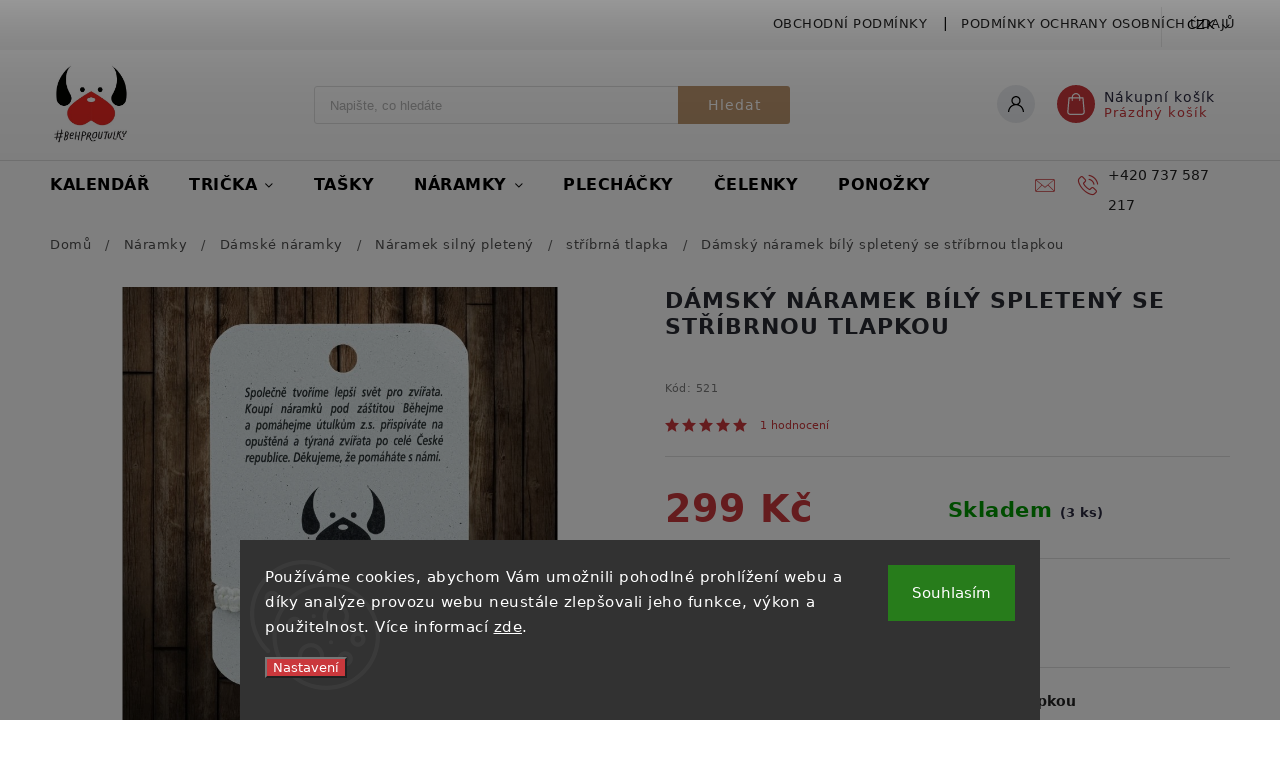

--- FILE ---
content_type: text/html; charset=utf-8
request_url: https://eshop.behproutulky.cz/stribrna-tlapka/damsky-naramek-bily-pleteny-se-stribrnou-tlapkou/
body_size: 30608
content:
<!doctype html><html lang="cs" dir="ltr" class="header-background-light external-fonts-loaded"><head><meta charset="utf-8" /><meta name="viewport" content="width=device-width,initial-scale=1" /><title>Dámský náramek bílý spletený se stříbrnou tlapkou - Běhejme a pomáhejme útulkům</title><link rel="preconnect" href="https://cdn.myshoptet.com" /><link rel="dns-prefetch" href="https://cdn.myshoptet.com" /><link rel="preload" href="https://cdn.myshoptet.com/prj/dist/master/cms/libs/jquery/jquery-1.11.3.min.js" as="script" /><link href="https://cdn.myshoptet.com/prj/dist/master/cms/templates/frontend_templates/shared/css/font-face/open-sans.css" rel="stylesheet"><script>
dataLayer = [];
dataLayer.push({'shoptet' : {
    "pageId": 747,
    "pageType": "productDetail",
    "currency": "CZK",
    "currencyInfo": {
        "decimalSeparator": ",",
        "exchangeRate": 1,
        "priceDecimalPlaces": 2,
        "symbol": "K\u010d",
        "symbolLeft": 0,
        "thousandSeparator": " "
    },
    "language": "cs",
    "projectId": 291378,
    "product": {
        "id": 521,
        "guid": "b2ff1338-bbdc-11ea-a755-0cc47a6c9370",
        "hasVariants": false,
        "codes": [
            {
                "code": 521,
                "quantity": "3",
                "stocks": [
                    {
                        "id": "ext",
                        "quantity": "3"
                    }
                ]
            }
        ],
        "code": "521",
        "name": "D\u00e1msk\u00fd n\u00e1ramek b\u00edl\u00fd spleten\u00fd se st\u0159\u00edbrnou tlapkou",
        "appendix": "",
        "weight": "0.1",
        "currentCategory": "N\u00e1ramky | D\u00e1msk\u00e9 n\u00e1ramky | N\u00e1ramek siln\u00fd pleten\u00fd | st\u0159\u00edbrn\u00e1 tlapka",
        "currentCategoryGuid": "f2bcda26-fce9-11e9-beb1-002590dad85e",
        "defaultCategory": "N\u00e1ramky | D\u00e1msk\u00e9 n\u00e1ramky | N\u00e1ramek siln\u00fd pleten\u00fd | st\u0159\u00edbrn\u00e1 tlapka",
        "defaultCategoryGuid": "f2bcda26-fce9-11e9-beb1-002590dad85e",
        "currency": "CZK",
        "priceWithVat": 299
    },
    "stocks": [
        {
            "id": "ext",
            "title": "Sklad",
            "isDeliveryPoint": 0,
            "visibleOnEshop": 1
        }
    ],
    "cartInfo": {
        "id": null,
        "freeShipping": false,
        "freeShippingFrom": 0,
        "leftToFreeGift": {
            "formattedPrice": "0 K\u010d",
            "priceLeft": 0
        },
        "freeGift": false,
        "leftToFreeShipping": {
            "priceLeft": 0,
            "dependOnRegion": 0,
            "formattedPrice": "0 K\u010d"
        },
        "discountCoupon": [],
        "getNoBillingShippingPrice": {
            "withoutVat": 0,
            "vat": 0,
            "withVat": 0
        },
        "cartItems": [],
        "taxMode": "ORDINARY"
    },
    "cart": [],
    "customer": {
        "priceRatio": 1,
        "priceListId": 1,
        "groupId": null,
        "registered": false,
        "mainAccount": false
    }
}});
dataLayer.push({'cookie_consent' : {
    "marketing": "denied",
    "analytics": "denied"
}});
document.addEventListener('DOMContentLoaded', function() {
    shoptet.consent.onAccept(function(agreements) {
        if (agreements.length == 0) {
            return;
        }
        dataLayer.push({
            'cookie_consent' : {
                'marketing' : (agreements.includes(shoptet.config.cookiesConsentOptPersonalisation)
                    ? 'granted' : 'denied'),
                'analytics': (agreements.includes(shoptet.config.cookiesConsentOptAnalytics)
                    ? 'granted' : 'denied')
            },
            'event': 'cookie_consent'
        });
    });
});
</script>

<!-- Google Tag Manager -->
<script>(function(w,d,s,l,i){w[l]=w[l]||[];w[l].push({'gtm.start':
new Date().getTime(),event:'gtm.js'});var f=d.getElementsByTagName(s)[0],
j=d.createElement(s),dl=l!='dataLayer'?'&l='+l:'';j.async=true;j.src=
'https://www.googletagmanager.com/gtm.js?id='+i+dl;f.parentNode.insertBefore(j,f);
})(window,document,'script','dataLayer','GTM-NBRBKHQC');</script>
<!-- End Google Tag Manager -->

<meta property="og:type" content="website"><meta property="og:site_name" content="eshop.behproutulky.cz"><meta property="og:url" content="https://eshop.behproutulky.cz/stribrna-tlapka/damsky-naramek-bily-pleteny-se-stribrnou-tlapkou/"><meta property="og:title" content="Dámský náramek bílý spletený se stříbrnou tlapkou - Běhejme a pomáhejme útulkům"><meta name="author" content="Běhejme a pomáhejme útulkům"><meta name="web_author" content="Shoptet.cz"><meta name="dcterms.rightsHolder" content="eshop.behproutulky.cz"><meta name="robots" content="index,follow"><meta property="og:image" content="https://cdn.myshoptet.com/usr/eshop.behproutulky.cz/user/shop/big/521_012--stribrna-bila.jpg?605e641d"><meta property="og:description" content="Dámský náramek bílý spletený se stříbrnou tlapkou. Dámský náramek bílý spletený se stříbrnou tlapkou"><meta name="description" content="Dámský náramek bílý spletený se stříbrnou tlapkou. Dámský náramek bílý spletený se stříbrnou tlapkou"><meta property="product:price:amount" content="299"><meta property="product:price:currency" content="CZK"><style>:root {--color-primary: #CA383C;--color-primary-h: 358;--color-primary-s: 58%;--color-primary-l: 51%;--color-primary-hover: #942428;--color-primary-hover-h: 358;--color-primary-hover-s: 61%;--color-primary-hover-l: 36%;--color-secondary: #942428;--color-secondary-h: 358;--color-secondary-s: 61%;--color-secondary-l: 36%;--color-secondary-hover: #942428;--color-secondary-hover-h: 358;--color-secondary-hover-s: 61%;--color-secondary-hover-l: 36%;--color-tertiary: #E9E9E9;--color-tertiary-h: 0;--color-tertiary-s: 0%;--color-tertiary-l: 91%;--color-tertiary-hover: #c0c0c0;--color-tertiary-hover-h: 0;--color-tertiary-hover-s: 0%;--color-tertiary-hover-l: 75%;--color-header-background: #ffffff;--template-font: "Open Sans";--template-headings-font: "Open Sans";--header-background-url: none;--cookies-notice-background: #1A1937;--cookies-notice-color: #F8FAFB;--cookies-notice-button-hover: #f5f5f5;--cookies-notice-link-hover: #27263f;--templates-update-management-preview-mode-content: "Náhled aktualizací šablony je aktivní pro váš prohlížeč."}</style>
    <script>var shoptet = shoptet || {};</script>
    <script src="https://cdn.myshoptet.com/prj/dist/master/shop/dist/main-3g-header.js.05f199e7fd2450312de2.js"></script>
<!-- User include --><!-- service 627(275) html code header -->
<script src="https://ajax.googleapis.com/ajax/libs/webfont/1.6.26/webfont.js"></script>
<link rel="stylesheet" href="https://cdnjs.cloudflare.com/ajax/libs/twitter-bootstrap/4.4.1/css/bootstrap-grid.min.css" />
<link rel="stylesheet" href="https://code.jquery.com/ui/1.12.0/themes/smoothness/jquery-ui.css" />
<link rel="stylesheet" href="https://cdn.myshoptet.com/usr/shoptet.tomashlad.eu/user/documents/extras/shoptet-font/font.css"/>
<link rel="stylesheet" href="https://cdn.myshoptet.com/usr/shoptet.tomashlad.eu/user/documents/extras/rubin/animate.css">
<link href="https://fonts.googleapis.com/css?family=Poppins:300,400,500,600,700,800&display=swap&subset=latin-ext" rel="stylesheet">
<link rel="stylesheet" href="https://cdn.jsdelivr.net/npm/slick-carousel@1.8.1/slick/slick.css" />
<link rel="stylesheet" href="https://cdn.myshoptet.com/usr/shoptet.tomashlad.eu/user/documents/extras/rubin/screen.css?v0133"/>

<style>
textarea.form-control {
    border-radius: 15px;
    font-family: 'Open Sans', sans-serif;
}
body {font-family: 'Open Sans', sans-serif;}
.button, .products .product button, .products .product .btn, .btn.btn-primary, .flags .flag.flag-new, .welcome-wrapper h1:before, input[type="checkbox"]:checked:after, .cart-table .related .cart-related-button .btn, .ordering-process .cart-content.checkout-box-wrapper,  .ordering-process .checkout-box, .top-navigation-bar .nav-part .top-navigation-tools .top-nav-button-account, .ordering-process .cart-empty .col-md-4 .cart-content, .customer-page #content table thead, .in-objednavky #content table thead, .in-klient-hodnoceni #content table thead, .in-klient-diskuze #content table thead, .ui-slider-horizontal .ui-slider-range {
background-color: #CA383C;
}
.flags .flag.flag-new:after {border-left-color:  #CA383C;}
.product-top .add-to-cart button:hover, .add-to-cart-button.btn:hover, .cart-content .next-step .btn:hover {background: #942428;}

.add-to-cart-button.btn, .flags .flag-discount, .cart-content .next-step .btn {
    background:  #942428;
}

a {color: #222222;}
.content-wrapper p a, .product-top .price-line .price-final, .subcategories li a:hover, .category-header input[type="radio"] + label:hover,  .ui-slider-horizontal .ui-slider-handle, .product-top .price-line .price-fina, .shp-tabs .shp-tab-link:hover, .type-detail .tab-content .detail-parameters th a, .type-detail .tab-content .detail-parameters td a, #header .top-navigation-contacts .project-phone:before, #header .top-navigation-contacts .project-email:before, .product-top .p-detail-info > div a, .sidebar .filters-wrapper .toggle-filters {
color: #CA383C;
}
#checkoutContent .cart-content .box .form-group .btn, .sidebar .box.client-center-box ul .logout a, .stars a.star::before, .stars span.star::before {
color: #CA383C !important;
}
a:hover, #header .navigation-buttons .btn .cart-price, .products .product .ratings-wrapper .stars .star, .product-top .p-detail-info .stars-wrapper .stars .star, .products .product .prices .price-final strong, .hp-middle-banner .middle-banner-caption h2, ol.top-products li a strong, .categories .topic.active > a, .categories ul.expanded li.active a, .product-top .p-detail-info > div:last-child a, ol.cart-header li.active strong span, ol.cart-header li.completed a span, #checkoutSidebar .next-step .next-step-back, ul.manufacturers h2  {
color: #CA383C;
}
button, .button, .btn, .btn-primary, #header .navigation-buttons .btn:before, .user-action-tabs li.active a::after, .category-header input[type="radio"]:checked + label, .shp-tabs-holder ul.shp-tabs li.active a {
cursor: pointer;
background-color: #CA383C;
color: #fff;
}
button:hover, .button:hover, .btn:hover, .btn-primary:hover, .products .product .btn:hover {
background-color: #942428;
color: #fff;
}
.user-action-tabs li.active a::before, input[type="checkbox"]:checked:before, input[type="checkbox"]:checked + label::before, input[type="radio"]:checked + label::before, .sidebar .box.client-center-box ul .logout a, .sidebar .filters-wrapper .toggle-filters {
  border-color: #CA383C;
}
#carousel .carousel-slide-caption h2:before,
.h4::after, .content h4::after, .category-title::after, .p-detail-inner h1::after, h1:after, article h1::after, h4.homepage-group-title::after, .h4.homepage-group-title::after, footer h4:before, .products-related-header:after, ol.cart-header li.active strong span::before, ol.cart-header li.completed a span::before, input[type="checkbox"]:checked + label::after, input[type="radio"]:checked + label::after, .latest-contribution-wrapper h2:before {
background: #CA383C;
}
.next-to-carousel-banners .banner-wrapper .small-banner:hover .icon-box {
background: #CA383C;
border-color: #CA383C;
}
.sidebar .box-poll .poll-result > div {
border-color: #CA383C;
background-color: #CA383C;
}
.p-image-wrapper .flags-extra .flag.flag.flag-discount, .flags-extra .flag.flag.flag-discount {
background: #942428 !important;
}
@media only screen and (max-width: 768px) {
.top-navigation-bar .nav-part .responsive-tools a[data-target="navigation"] {
background: #CA383C;
}
}
@media screen and (max-width: 767px) {
body.template-11.mobile-header-version-1 #dklabBanplusNadHlavickou {
position: relative;
top: 90px !important;
z-index: 2;
}
}
footer .news-item-widget h5 a {color:#909090 !important}
</style>
<link rel="stylesheet" href="https://cdn.myshoptet.com/usr/rubin.shoptetak.cz/user/documents/rubin2.css?v1"/>
<style>.top-navigation-bar .top-navigation-menu {overflow: hidden;}</style>
<style>
.wrong-template {
    text-align: center;
    padding: 30px;
    background: #000;
    color: #fff;
    font-size: 20px;
    position: fixed;
    width: 100%;
    height: 100%;
    z-index: 99999999;
    top: 0;
    left: 0;
    padding-top: 20vh;
}
.wrong-template span {
    display: block;
    font-size: 15px;
    margin-top: 25px;
    opacity: 0.7;
}
.wrong-template span a {color: #fff; text-decoration: underline;}
footer .custom-footer > div.newsletter form .consents-first {max-width: 100%;}

@media (max-width: 480px) {
.form-control {font-size: 16px;}
}
form#formAffiliateLogin .password-helper {margin-top: 15px;}
form#formAffiliateLogin .password-helper a {display: block; margin-bottom: 5px;}
.ordering-process .next-step-back {color:black !important;background:transparent !important;font-size:14px !important;}

</style>

<style>
.quantity button .decrease__sign {display: none;}
@media only screen and (max-width: 767px) {
html[lang="de"] .products-block.products .product button, .products-block.products .product .btn {width: 100% !important;padding:0px 5px;}
}
.co-shipping-address .form-group strong {padding-right:10px;}
.advanced-parameter-inner img, .cart-widget-product-image img, .search-whisperer img {height:auto;}
.advancedOrder__buttons {display: flex;align-items: center;justify-content: center;}
.advancedOrder__buttons .next-step-back {
width: auto;
min-width: 80px;
border-radius: 4px;
height: 38px;
border: none;
display: flex !important;
color: #CA383C;
font-weight: 300;
align-items: center;
justify-content: center;
text-decoration: none;
transition: 0.3s;
font-size: 1.1em;
letter-spacing: 1px;
line-height: 40px;
font-family: 'Poppins';
padding: 0 15px;
margin-right: 15px;
background: transparent;
border: 1px solid #CA383C;
}
.advancedOrder__buttons .next-step-back:hover {background: #f2f2f2;}
@media (max-width: 768px) {
.advancedOrder__buttons .next-step-back {margin: 0 auto;padding: 0 10px;line-height: 1em;}
}
img {height:auto;}
.news-wrapper .news-item .image img, .blog-wrapper .news-item .image img {object-fit:cover;}
.products-top-wrapper .toggle-top-products {border: none;}
</style>

<!-- api 427(81) html code header -->
<link rel="stylesheet" href="https://cdn.myshoptet.com/usr/api2.dklab.cz/user/documents/_doplnky/instagram/291378/10/291378_10.css" type="text/css" /><style>
        :root {
            --dklab-instagram-header-color: #000000;  
            --dklab-instagram-header-background: #DDDDDD;  
            --dklab-instagram-font-weight: 700;
            --dklab-instagram-font-size: 180%;
            --dklab-instagram-logoUrl: url(https://cdn.myshoptet.com/usr/api2.dklab.cz/user/documents/_doplnky/instagram/img/logo-duha.png); 
            --dklab-instagram-logo-size-width: 40px;
            --dklab-instagram-logo-size-height: 40px;                        
            --dklab-instagram-hover-content: 0;                        
            --dklab-instagram-padding: 0px;                        
            --dklab-instagram-border-color: #888888;
            
        }
        </style>
<!-- service 425(79) html code header -->
<style>
.hodnoceni:before{content: "Jak o nás mluví zákazníci";}
.hodnoceni.svk:before{content: "Ako o nás hovoria zákazníci";}
.hodnoceni.hun:before{content: "Mit mondanak rólunk a felhasználók";}
.hodnoceni.pl:before{content: "Co mówią o nas klienci";}
.hodnoceni.eng:before{content: "Customer reviews";}
.hodnoceni.de:before{content: "Was unsere Kunden über uns denken";}
.hodnoceni.ro:before{content: "Ce spun clienții despre noi";}
.hodnoceni{margin: 20px auto;}
body:not(.paxio-merkur):not(.venus):not(.jupiter) .hodnoceni .vote-wrap {border: 0 !important;width: 24.5%;flex-basis: 25%;padding: 10px 20px !important;display: inline-block;margin: 0;vertical-align: top;}
.multiple-columns-body #content .hodnoceni .vote-wrap {width: 49%;flex-basis: 50%;}
.hodnoceni .votes-wrap {display: block; border: 1px solid #f7f7f7;margin: 0;width: 100%;max-width: none;padding: 10px 0; background: #fff;}
.hodnoceni .vote-wrap:nth-child(n+5){display: none !important;}
.hodnoceni:before{display: block;font-size: 18px;padding: 10px 20px;background: #fcfcfc;}
.sidebar .hodnoceni .vote-pic, .sidebar .hodnoceni .vote-initials{display: block;}
.sidebar .hodnoceni .vote-wrap, #column-l #column-l-in .hodnoceni .vote-wrap {width: 100% !important; display: block;}
.hodnoceni > a{display: block;text-align: right;padding-top: 6px;}
.hodnoceni > a:after{content: "››";display: inline-block;margin-left: 2px;}
.sidebar .hodnoceni:before, #column-l #column-l-in .hodnoceni:before {background: none !important; padding-left: 0 !important;}
.template-10 .hodnoceni{max-width: 952px !important;}
.page-detail .hodnoceni > a{font-size: 14px;}
.page-detail .hodnoceni{margin-bottom: 30px;}
@media screen and (min-width: 992px) and (max-width: 1199px) {
.hodnoceni .vote-rating{display: block;}
.hodnoceni .vote-time{display: block;margin-top: 3px;}
.hodnoceni .vote-delimeter{display: none;}
}
@media screen and (max-width: 991px) {
body:not(.paxio-merkur):not(.venus):not(.jupiter) .hodnoceni .vote-wrap {width: 49%;flex-basis: 50%;}
.multiple-columns-body #content .hodnoceni .vote-wrap {width: 99%;flex-basis: 100%;}
}
@media screen and (max-width: 767px) {
body:not(.paxio-merkur):not(.venus):not(.jupiter) .hodnoceni .vote-wrap {width: 99%;flex-basis: 100%;}
}
.home #main-product .hodnoceni{margin: 0 0 60px 0;}
.hodnoceni .votes-wrap.admin-response{display: none !important;}
.hodnoceni .vote-pic {width: 100px;}
.hodnoceni .vote-delimeter{display: none;}
.hodnoceni .vote-rating{display: block;}
.hodnoceni .vote-time {display: block;margin-top: 5px;}
@media screen and (min-width: 768px){
.template-12 .hodnoceni{max-width: 747px; margin-left: auto; margin-right: auto;}
}
@media screen and (min-width: 992px){
.template-12 .hodnoceni{max-width: 972px;}
}
@media screen and (min-width: 1200px){
.template-12 .hodnoceni{max-width: 1418px;}
}
.template-14 .hodnoceni .vote-initials{margin: 0 auto;}
.vote-pic img::before {display: none;}
.hodnoceni + .hodnoceni {display: none;}
</style>
<!-- service 427(81) html code header -->
<link rel="stylesheet" href="https://cdn.myshoptet.com/usr/api2.dklab.cz/user/documents/_doplnky/instagram/font/instagramplus.css" type="text/css" />

<!-- service 565(213) html code header -->
<!--
<link rel="stylesheet" type="text/css" href="https://app.visual.ws/gpwebpay_shoptet/shoptet.css">
<script async defer type="text/javascript" src="https://app.visual.ws/gpwebpay_shoptet/shoptet.js"></script>
-->
<!-- project html code header -->
<meta name="facebook-domain-verification" content="8qy3wzqcxcni2oxk3scn63jiz82yt9" />

<!-- FV studio styles -->
<link href="https://cdn.myshoptet.com/usr/eshop.behproutulky.cz/user/documents/fv-studio-app/cssChunks/fv-studio-app-style-chunks.css?fv-proxy&v=0.07" rel="stylesheet" />
<script type='text/javascript' src='https://cdn.myshoptet.com/usr/eshop.behproutulky.cz/user/documents/fv-studio-app/i18n/fv-studio-app-i18n-cs.js?fv-proxy&v=s0.07'></script>

<style>
#header .menu-helper span {
display: initial;
color: #000;
    font-size: 16px;
    font-style: normal;
    letter-spacing: .5px;
    text-transform: uppercase;
    font-weight: 600;
}
#header .menu-helper:after {
display: none;
}
</style>

<!-- /User include --><link rel="shortcut icon" href="/favicon.ico" type="image/x-icon" /><link rel="canonical" href="https://eshop.behproutulky.cz/stribrna-tlapka/damsky-naramek-bily-pleteny-se-stribrnou-tlapkou/" /><script>!function(){var t={9196:function(){!function(){var t=/\[object (Boolean|Number|String|Function|Array|Date|RegExp)\]/;function r(r){return null==r?String(r):(r=t.exec(Object.prototype.toString.call(Object(r))))?r[1].toLowerCase():"object"}function n(t,r){return Object.prototype.hasOwnProperty.call(Object(t),r)}function e(t){if(!t||"object"!=r(t)||t.nodeType||t==t.window)return!1;try{if(t.constructor&&!n(t,"constructor")&&!n(t.constructor.prototype,"isPrototypeOf"))return!1}catch(t){return!1}for(var e in t);return void 0===e||n(t,e)}function o(t,r,n){this.b=t,this.f=r||function(){},this.d=!1,this.a={},this.c=[],this.e=function(t){return{set:function(r,n){u(c(r,n),t.a)},get:function(r){return t.get(r)}}}(this),i(this,t,!n);var e=t.push,o=this;t.push=function(){var r=[].slice.call(arguments,0),n=e.apply(t,r);return i(o,r),n}}function i(t,n,o){for(t.c.push.apply(t.c,n);!1===t.d&&0<t.c.length;){if("array"==r(n=t.c.shift()))t:{var i=n,a=t.a;if("string"==r(i[0])){for(var f=i[0].split("."),s=f.pop(),p=(i=i.slice(1),0);p<f.length;p++){if(void 0===a[f[p]])break t;a=a[f[p]]}try{a[s].apply(a,i)}catch(t){}}}else if("function"==typeof n)try{n.call(t.e)}catch(t){}else{if(!e(n))continue;for(var l in n)u(c(l,n[l]),t.a)}o||(t.d=!0,t.f(t.a,n),t.d=!1)}}function c(t,r){for(var n={},e=n,o=t.split("."),i=0;i<o.length-1;i++)e=e[o[i]]={};return e[o[o.length-1]]=r,n}function u(t,o){for(var i in t)if(n(t,i)){var c=t[i];"array"==r(c)?("array"==r(o[i])||(o[i]=[]),u(c,o[i])):e(c)?(e(o[i])||(o[i]={}),u(c,o[i])):o[i]=c}}window.DataLayerHelper=o,o.prototype.get=function(t){var r=this.a;t=t.split(".");for(var n=0;n<t.length;n++){if(void 0===r[t[n]])return;r=r[t[n]]}return r},o.prototype.flatten=function(){this.b.splice(0,this.b.length),this.b[0]={},u(this.a,this.b[0])}}()}},r={};function n(e){var o=r[e];if(void 0!==o)return o.exports;var i=r[e]={exports:{}};return t[e](i,i.exports,n),i.exports}n.n=function(t){var r=t&&t.__esModule?function(){return t.default}:function(){return t};return n.d(r,{a:r}),r},n.d=function(t,r){for(var e in r)n.o(r,e)&&!n.o(t,e)&&Object.defineProperty(t,e,{enumerable:!0,get:r[e]})},n.o=function(t,r){return Object.prototype.hasOwnProperty.call(t,r)},function(){"use strict";n(9196)}()}();</script><style>/* custom background */@media (min-width: 992px) {body {background-position: top center;background-repeat: no-repeat;background-attachment: scroll;background-image: url('https://cdn.myshoptet.com/usr/eshop.behproutulky.cz/user/frontend_backgrounds/img_5061.jpg');}}</style><script>
    (function(t, r, a, c, k, i, n, g) { t['ROIDataObject'] = k;
    t[k]=t[k]||function(){ (t[k].q=t[k].q||[]).push(arguments) },t[k].c=i;n=r.createElement(a),
    g=r.getElementsByTagName(a)[0];n.async=1;n.src=c;g.parentNode.insertBefore(n,g)
    })(window, document, 'script', '//www.heureka.cz/ocm/sdk.js?source=shoptet&version=2&page=product_detail', 'heureka', 'cz');

    heureka('set_user_consent', 0);
</script>
</head><body class="desktop id-747 in-stribrna-tlapka template-11 type-product type-detail one-column-body columns-4 blank-mode blank-mode-css ums_forms_redesign--off ums_a11y_category_page--on ums_discussion_rating_forms--off ums_flags_display_unification--on ums_a11y_login--off mobile-header-version-0">
        <div id="fb-root"></div>
        <script>
            window.fbAsyncInit = function() {
                FB.init({
                    autoLogAppEvents : true,
                    xfbml            : true,
                    version          : 'v24.0'
                });
            };
        </script>
        <script async defer crossorigin="anonymous" src="https://connect.facebook.net/cs_CZ/sdk.js#xfbml=1&version=v24.0"></script>
<!-- Google Tag Manager (noscript) -->
<noscript><iframe src="https://www.googletagmanager.com/ns.html?id=GTM-NBRBKHQC"
height="0" width="0" style="display:none;visibility:hidden"></iframe></noscript>
<!-- End Google Tag Manager (noscript) -->

    <div class="siteCookies siteCookies--bottom siteCookies--dark js-siteCookies" role="dialog" data-testid="cookiesPopup" data-nosnippet>
        <div class="siteCookies__form">
            <div class="siteCookies__content">
                <div class="siteCookies__text">
                    Používáme cookies, abychom Vám umožnili pohodlné prohlížení webu a díky analýze provozu webu neustále zlepšovali jeho funkce, výkon a použitelnost. Více informací <a href="http://eshop.behproutulky.cz/podminky-ochrany-osobnich-udaju/" target="\">zde</a>.
                </div>
                <p class="siteCookies__links">
                    <button class="siteCookies__link js-cookies-settings" aria-label="Nastavení cookies" data-testid="cookiesSettings">Nastavení</button>
                </p>
            </div>
            <div class="siteCookies__buttonWrap">
                                <button class="siteCookies__button js-cookiesConsentSubmit" value="all" aria-label="Přijmout cookies" data-testid="buttonCookiesAccept">Souhlasím</button>
            </div>
        </div>
        <script>
            document.addEventListener("DOMContentLoaded", () => {
                const siteCookies = document.querySelector('.js-siteCookies');
                document.addEventListener("scroll", shoptet.common.throttle(() => {
                    const st = document.documentElement.scrollTop;
                    if (st > 1) {
                        siteCookies.classList.add('siteCookies--scrolled');
                    } else {
                        siteCookies.classList.remove('siteCookies--scrolled');
                    }
                }, 100));
            });
        </script>
    </div>
<a href="#content" class="skip-link sr-only">Přejít na obsah</a><div class="overall-wrapper"><div class="user-action"><div class="container"><div class="user-action-in"><div class="user-action-login popup-widget login-widget"><div class="popup-widget-inner"><h2 id="loginHeading">Přihlášení k vašemu účtu</h2><div id="customerLogin"><form action="/action/Customer/Login/" method="post" id="formLoginIncluded" class="csrf-enabled formLogin" data-testid="formLogin"><input type="hidden" name="referer" value="" /><div class="form-group"><div class="input-wrapper email js-validated-element-wrapper no-label"><input type="email" name="email" class="form-control" autofocus placeholder="E-mailová adresa (např. jan@novak.cz)" data-testid="inputEmail" autocomplete="email" required /></div></div><div class="form-group"><div class="input-wrapper password js-validated-element-wrapper no-label"><input type="password" name="password" class="form-control" placeholder="Heslo" data-testid="inputPassword" autocomplete="current-password" required /><span class="no-display">Nemůžete vyplnit toto pole</span><input type="text" name="surname" value="" class="no-display" /></div></div><div class="form-group"><div class="login-wrapper"><button type="submit" class="btn btn-secondary btn-text btn-login" data-testid="buttonSubmit">Přihlásit se</button><div class="password-helper"><a href="/registrace/" data-testid="signup" rel="nofollow">Nová registrace</a><a href="/klient/zapomenute-heslo/" rel="nofollow">Zapomenuté heslo</a></div></div></div></form>
</div></div></div>
    <div id="cart-widget" class="user-action-cart popup-widget cart-widget loader-wrapper" data-testid="popupCartWidget" role="dialog" aria-hidden="true"><div class="popup-widget-inner cart-widget-inner place-cart-here"><div class="loader-overlay"><div class="loader"></div></div></div><div class="cart-widget-button"><a href="/kosik/" class="btn btn-conversion" id="continue-order-button" rel="nofollow" data-testid="buttonNextStep">Pokračovat do košíku</a></div></div></div>
</div></div><div class="top-navigation-bar" data-testid="topNavigationBar">

    <div class="container">

        <div class="top-navigation-contacts">
            <strong>Zákaznická podpora:</strong><a href="tel:+420737587217" class="project-phone" aria-label="Zavolat na +420737587217" data-testid="contactboxPhone"><span>+420 737 587 217</span></a><a href="mailto:info@behproutulky.cz" class="project-email" data-testid="contactboxEmail"><span>info@behproutulky.cz</span></a>        </div>

                            <div class="top-navigation-menu">
                <div class="top-navigation-menu-trigger"></div>
                <ul class="top-navigation-bar-menu">
                                            <li class="top-navigation-menu-item-39">
                            <a href="/obchodni-podminky/">Obchodní podmínky</a>
                        </li>
                                            <li class="top-navigation-menu-item-691">
                            <a href="/podminky-ochrany-osobnich-udaju/">Podmínky ochrany osobních údajů </a>
                        </li>
                                    </ul>
                <ul class="top-navigation-bar-menu-helper"></ul>
            </div>
        
        <div class="top-navigation-tools top-navigation-tools--language">
            <div class="responsive-tools">
                <a href="#" class="toggle-window" data-target="search" aria-label="Hledat" data-testid="linkSearchIcon"></a>
                                                            <a href="#" class="toggle-window" data-target="login"></a>
                                                    <a href="#" class="toggle-window" data-target="navigation" aria-label="Menu" data-testid="hamburgerMenu"></a>
            </div>
                <div class="dropdown">
        <span>Ceny v:</span>
        <button id="topNavigationDropdown" type="button" data-toggle="dropdown" aria-haspopup="true" aria-expanded="false">
            CZK
            <span class="caret"></span>
        </button>
        <ul class="dropdown-menu" aria-labelledby="topNavigationDropdown"><li><a href="/action/Currency/changeCurrency/?currencyCode=CZK" rel="nofollow">CZK</a></li><li><a href="/action/Currency/changeCurrency/?currencyCode=EUR" rel="nofollow">EUR</a></li></ul>
    </div>
            <a href="/login/?backTo=%2Fstribrna-tlapka%2Fdamsky-naramek-bily-pleteny-se-stribrnou-tlapkou%2F" class="top-nav-button top-nav-button-login primary login toggle-window" data-target="login" data-testid="signin" rel="nofollow"><span>Přihlášení</span></a>        </div>

    </div>

</div>
<header id="header"><div class="container navigation-wrapper">
    <div class="header-top">
        <div class="site-name-wrapper">
            <div class="site-name"><a href="/" data-testid="linkWebsiteLogo"><img src="https://cdn.myshoptet.com/usr/eshop.behproutulky.cz/user/logos/hastag.jpg" alt="Běhejme a pomáhejme útulkům" fetchpriority="low" /></a></div>        </div>
        <div class="search" itemscope itemtype="https://schema.org/WebSite">
            <meta itemprop="headline" content="stříbrná tlapka"/><meta itemprop="url" content="https://eshop.behproutulky.cz"/><meta itemprop="text" content="Dámský náramek bílý spletený se stříbrnou tlapkou. Dámský náramek bílý spletený se stříbrnou tlapkou"/>            <form action="/action/ProductSearch/prepareString/" method="post"
    id="formSearchForm" class="search-form compact-form js-search-main"
    itemprop="potentialAction" itemscope itemtype="https://schema.org/SearchAction" data-testid="searchForm">
    <fieldset>
        <meta itemprop="target"
            content="https://eshop.behproutulky.cz/vyhledavani/?string={string}"/>
        <input type="hidden" name="language" value="cs"/>
        
            
<input
    type="search"
    name="string"
        class="query-input form-control search-input js-search-input"
    placeholder="Napište, co hledáte"
    autocomplete="off"
    required
    itemprop="query-input"
    aria-label="Vyhledávání"
    data-testid="searchInput"
>
            <button type="submit" class="btn btn-default" data-testid="searchBtn">Hledat</button>
        
    </fieldset>
</form>
        </div>
        <div class="navigation-buttons">
                
    <a href="/kosik/" class="btn btn-icon toggle-window cart-count" data-target="cart" data-hover="true" data-redirect="true" data-testid="headerCart" rel="nofollow" aria-haspopup="dialog" aria-expanded="false" aria-controls="cart-widget">
        
                <span class="sr-only">Nákupní košík</span>
        
            <span class="cart-price visible-lg-inline-block" data-testid="headerCartPrice">
                                    Prázdný košík                            </span>
        
    
            </a>
        </div>
    </div>
    <nav id="navigation" aria-label="Hlavní menu" data-collapsible="true"><div class="navigation-in menu"><ul class="menu-level-1" role="menubar" data-testid="headerMenuItems"><li class="menu-item-955" role="none"><a href="/kalendar/" data-testid="headerMenuItem" role="menuitem" aria-expanded="false"><b>Kalendář</b></a></li>
<li class="menu-item-673 ext" role="none"><a href="/tricka/" data-testid="headerMenuItem" role="menuitem" aria-haspopup="true" aria-expanded="false"><b>Trička</b><span class="submenu-arrow"></span></a><ul class="menu-level-2" aria-label="Trička" tabindex="-1" role="menu"><li class="menu-item-675" role="none"><a href="/panske-tricka/" class="menu-image" data-testid="headerMenuItem" tabindex="-1" aria-hidden="true"><img src="data:image/svg+xml,%3Csvg%20width%3D%22140%22%20height%3D%22100%22%20xmlns%3D%22http%3A%2F%2Fwww.w3.org%2F2000%2Fsvg%22%3E%3C%2Fsvg%3E" alt="" aria-hidden="true" width="140" height="100"  data-src="https://cdn.myshoptet.com/usr/eshop.behproutulky.cz/user/categories/thumb/uni_tricko_cibotr-1.jpeg" fetchpriority="low" /></a><div><a href="/panske-tricka/" data-testid="headerMenuItem" role="menuitem"><span>Pánská</span></a>
                        </div></li><li class="menu-item-676" role="none"><a href="/damske-tricka/" class="menu-image" data-testid="headerMenuItem" tabindex="-1" aria-hidden="true"><img src="data:image/svg+xml,%3Csvg%20width%3D%22140%22%20height%3D%22100%22%20xmlns%3D%22http%3A%2F%2Fwww.w3.org%2F2000%2Fsvg%22%3E%3C%2Fsvg%3E" alt="" aria-hidden="true" width="140" height="100"  data-src="https://cdn.myshoptet.com/usr/eshop.behproutulky.cz/user/categories/thumb/dam_tricko_buldocek.jpeg" fetchpriority="low" /></a><div><a href="/damske-tricka/" data-testid="headerMenuItem" role="menuitem"><span>Dámská</span></a>
                        </div></li><li class="menu-item-714" role="none"><a href="/detske-tricka/" class="menu-image" data-testid="headerMenuItem" tabindex="-1" aria-hidden="true"><img src="data:image/svg+xml,%3Csvg%20width%3D%22140%22%20height%3D%22100%22%20xmlns%3D%22http%3A%2F%2Fwww.w3.org%2F2000%2Fsvg%22%3E%3C%2Fsvg%3E" alt="" aria-hidden="true" width="140" height="100"  data-src="https://cdn.myshoptet.com/usr/eshop.behproutulky.cz/user/categories/thumb/bigl_d__ti.jpg" fetchpriority="low" /></a><div><a href="/detske-tricka/" data-testid="headerMenuItem" role="menuitem"><span>Dětská</span></a>
                        </div></li></ul></li>
<li class="menu-item-732" role="none"><a href="/tasky/" data-testid="headerMenuItem" role="menuitem" aria-expanded="false"><b>Tašky</b></a></li>
<li class="menu-item-701 ext" role="none"><a href="/naramky/" data-testid="headerMenuItem" role="menuitem" aria-haspopup="true" aria-expanded="false"><b>Náramky</b><span class="submenu-arrow"></span></a><ul class="menu-level-2" aria-label="Náramky" tabindex="-1" role="menu"><li class="menu-item-708" role="none"><a href="/panske-naramky/" class="menu-image" data-testid="headerMenuItem" tabindex="-1" aria-hidden="true"><img src="data:image/svg+xml,%3Csvg%20width%3D%22140%22%20height%3D%22100%22%20xmlns%3D%22http%3A%2F%2Fwww.w3.org%2F2000%2Fsvg%22%3E%3C%2Fsvg%3E" alt="" aria-hidden="true" width="140" height="100"  data-src="https://cdn.myshoptet.com/usr/eshop.behproutulky.cz/user/categories/thumb/153_6--tmave-modra.jpg" fetchpriority="low" /></a><div><a href="/panske-naramky/" data-testid="headerMenuItem" role="menuitem"><span>Pánské náramky</span></a>
                        </div></li><li class="menu-item-711 has-third-level" role="none"><a href="/damske-naramky/" class="menu-image" data-testid="headerMenuItem" tabindex="-1" aria-hidden="true"><img src="data:image/svg+xml,%3Csvg%20width%3D%22140%22%20height%3D%22100%22%20xmlns%3D%22http%3A%2F%2Fwww.w3.org%2F2000%2Fsvg%22%3E%3C%2Fsvg%3E" alt="" aria-hidden="true" width="140" height="100"  data-src="https://cdn.myshoptet.com/usr/eshop.behproutulky.cz/user/categories/thumb/018__zlato_b__l__-2.jpg" fetchpriority="low" /></a><div><a href="/damske-naramky/" data-testid="headerMenuItem" role="menuitem"><span>Dámské náramky</span></a>
                                                    <ul class="menu-level-3" role="menu">
                                                                    <li class="menu-item-753" role="none">
                                        <a href="/silny-pleteny-naramek/" data-testid="headerMenuItem" role="menuitem">
                                            Náramek silný pletený</a>,                                    </li>
                                                                    <li class="menu-item-759" role="none">
                                        <a href="/jednoduchy-s-tlapkou-a-srdickem/" data-testid="headerMenuItem" role="menuitem">
                                            Náramek jednoduchý s tlapkou a srdíčkem</a>,                                    </li>
                                                                    <li class="menu-item-770" role="none">
                                        <a href="/jednoduchy-s-tlapkou/" data-testid="headerMenuItem" role="menuitem">
                                            Náramek jednoduchý s tlapkou</a>,                                    </li>
                                                                    <li class="menu-item-782" role="none">
                                        <a href="/naramek-s-logem/" data-testid="headerMenuItem" role="menuitem">
                                            Náramek s logem</a>                                    </li>
                                                            </ul>
                        </div></li></ul></li>
<li class="menu-item-813" role="none"><a href="/plechacek/" data-testid="headerMenuItem" role="menuitem" aria-expanded="false"><b>Plecháčky</b></a></li>
<li class="menu-item-797" role="none"><a href="/celenky/" data-testid="headerMenuItem" role="menuitem" aria-expanded="false"><b>Čelenky</b></a></li>
<li class="menu-item-816" role="none"><a href="/ponozky/" data-testid="headerMenuItem" role="menuitem" aria-expanded="false"><b>Ponožky</b></a></li>
<li class="menu-item-844" role="none"><a href="/notysky/" data-testid="headerMenuItem" role="menuitem" aria-expanded="false"><b>Notýsky</b></a></li>
<li class="menu-item-819" role="none"><a href="/cepice/" data-testid="headerMenuItem" role="menuitem" aria-expanded="false"><b>Čepice</b></a></li>
<li class="menu-item-856" role="none"><a href="/certifikat-pomoci/" data-testid="headerMenuItem" role="menuitem" aria-expanded="false"><b>CERTIFIKÁT POMOCI</b></a></li>
<li class="menu-item-822" role="none"><a href="/voditko/" data-testid="headerMenuItem" role="menuitem" aria-expanded="false"><b>Vodítka</b></a></li>
<li class="menu-item-831" role="none"><a href="/omalovanky/" data-testid="headerMenuItem" role="menuitem" aria-expanded="false"><b>Omalovánky</b></a></li>
<li class="menu-item-836" role="none"><a href="/klicenky/" data-testid="headerMenuItem" role="menuitem" aria-expanded="false"><b>Klíčenky</b></a></li>
<li class="menu-item-839" role="none"><a href="/samolepky/" data-testid="headerMenuItem" role="menuitem" aria-expanded="false"><b>Samolepky</b></a></li>
<li class="menu-item-846" role="none"><a href="/ozdoba/" data-testid="headerMenuItem" role="menuitem" aria-expanded="false"><b>Vánoční ozdoba</b></a></li>
<li class="menu-item-865 ext" role="none"><a href="/motivy-pejsku--kocek/" data-testid="headerMenuItem" role="menuitem" aria-haspopup="true" aria-expanded="false"><b>Motivy pejsků, koček</b><span class="submenu-arrow"></span></a><ul class="menu-level-2" aria-label="Motivy pejsků, koček" tabindex="-1" role="menu"><li class="menu-item-868" role="none"><a href="/kun/" class="menu-image" data-testid="headerMenuItem" tabindex="-1" aria-hidden="true"><img src="data:image/svg+xml,%3Csvg%20width%3D%22140%22%20height%3D%22100%22%20xmlns%3D%22http%3A%2F%2Fwww.w3.org%2F2000%2Fsvg%22%3E%3C%2Fsvg%3E" alt="" aria-hidden="true" width="140" height="100"  data-src="https://cdn.myshoptet.com/usr/eshop.behproutulky.cz/user/categories/thumb/k____.png" fetchpriority="low" /></a><div><a href="/kun/" data-testid="headerMenuItem" role="menuitem"><span>Kůň</span></a>
                        </div></li><li class="menu-item-871" role="none"><a href="/staford/" class="menu-image" data-testid="headerMenuItem" tabindex="-1" aria-hidden="true"><img src="data:image/svg+xml,%3Csvg%20width%3D%22140%22%20height%3D%22100%22%20xmlns%3D%22http%3A%2F%2Fwww.w3.org%2F2000%2Fsvg%22%3E%3C%2Fsvg%3E" alt="" aria-hidden="true" width="140" height="100"  data-src="https://cdn.myshoptet.com/usr/eshop.behproutulky.cz/user/categories/thumb/stafford.jpg" fetchpriority="low" /></a><div><a href="/staford/" data-testid="headerMenuItem" role="menuitem"><span>Staford</span></a>
                        </div></li><li class="menu-item-874" role="none"><a href="/retrivr/" class="menu-image" data-testid="headerMenuItem" tabindex="-1" aria-hidden="true"><img src="data:image/svg+xml,%3Csvg%20width%3D%22140%22%20height%3D%22100%22%20xmlns%3D%22http%3A%2F%2Fwww.w3.org%2F2000%2Fsvg%22%3E%3C%2Fsvg%3E" alt="" aria-hidden="true" width="140" height="100"  data-src="https://cdn.myshoptet.com/usr/eshop.behproutulky.cz/user/categories/thumb/retr__vr.jpg" fetchpriority="low" /></a><div><a href="/retrivr/" data-testid="headerMenuItem" role="menuitem"><span>Retrívr</span></a>
                        </div></li><li class="menu-item-877" role="none"><a href="/buldocek/" class="menu-image" data-testid="headerMenuItem" tabindex="-1" aria-hidden="true"><img src="data:image/svg+xml,%3Csvg%20width%3D%22140%22%20height%3D%22100%22%20xmlns%3D%22http%3A%2F%2Fwww.w3.org%2F2000%2Fsvg%22%3E%3C%2Fsvg%3E" alt="" aria-hidden="true" width="140" height="100"  data-src="https://cdn.myshoptet.com/usr/eshop.behproutulky.cz/user/categories/thumb/buldo__ek.jpg" fetchpriority="low" /></a><div><a href="/buldocek/" data-testid="headerMenuItem" role="menuitem"><span>Buldoček</span></a>
                        </div></li><li class="menu-item-880" role="none"><a href="/bulik/" class="menu-image" data-testid="headerMenuItem" tabindex="-1" aria-hidden="true"><img src="data:image/svg+xml,%3Csvg%20width%3D%22140%22%20height%3D%22100%22%20xmlns%3D%22http%3A%2F%2Fwww.w3.org%2F2000%2Fsvg%22%3E%3C%2Fsvg%3E" alt="" aria-hidden="true" width="140" height="100"  data-src="https://cdn.myshoptet.com/usr/eshop.behproutulky.cz/user/categories/thumb/bulik.jpg" fetchpriority="low" /></a><div><a href="/bulik/" data-testid="headerMenuItem" role="menuitem"><span>Bulík</span></a>
                        </div></li><li class="menu-item-883" role="none"><a href="/borderka/" class="menu-image" data-testid="headerMenuItem" tabindex="-1" aria-hidden="true"><img src="data:image/svg+xml,%3Csvg%20width%3D%22140%22%20height%3D%22100%22%20xmlns%3D%22http%3A%2F%2Fwww.w3.org%2F2000%2Fsvg%22%3E%3C%2Fsvg%3E" alt="" aria-hidden="true" width="140" height="100"  data-src="https://cdn.myshoptet.com/usr/eshop.behproutulky.cz/user/categories/thumb/borderka_final.jpg" fetchpriority="low" /></a><div><a href="/borderka/" data-testid="headerMenuItem" role="menuitem"><span>Borderka</span></a>
                        </div></li><li class="menu-item-886" role="none"><a href="/husky/" class="menu-image" data-testid="headerMenuItem" tabindex="-1" aria-hidden="true"><img src="data:image/svg+xml,%3Csvg%20width%3D%22140%22%20height%3D%22100%22%20xmlns%3D%22http%3A%2F%2Fwww.w3.org%2F2000%2Fsvg%22%3E%3C%2Fsvg%3E" alt="" aria-hidden="true" width="140" height="100"  data-src="https://cdn.myshoptet.com/usr/eshop.behproutulky.cz/user/categories/thumb/husky_final.jpg" fetchpriority="low" /></a><div><a href="/husky/" data-testid="headerMenuItem" role="menuitem"><span>Husky</span></a>
                        </div></li><li class="menu-item-889" role="none"><a href="/jezevcik/" class="menu-image" data-testid="headerMenuItem" tabindex="-1" aria-hidden="true"><img src="data:image/svg+xml,%3Csvg%20width%3D%22140%22%20height%3D%22100%22%20xmlns%3D%22http%3A%2F%2Fwww.w3.org%2F2000%2Fsvg%22%3E%3C%2Fsvg%3E" alt="" aria-hidden="true" width="140" height="100"  data-src="https://cdn.myshoptet.com/usr/eshop.behproutulky.cz/user/categories/thumb/jezevcik_copy.jpg" fetchpriority="low" /></a><div><a href="/jezevcik/" data-testid="headerMenuItem" role="menuitem"><span>Jezevčík</span></a>
                        </div></li><li class="menu-item-892" role="none"><a href="/jorksir/" class="menu-image" data-testid="headerMenuItem" tabindex="-1" aria-hidden="true"><img src="data:image/svg+xml,%3Csvg%20width%3D%22140%22%20height%3D%22100%22%20xmlns%3D%22http%3A%2F%2Fwww.w3.org%2F2000%2Fsvg%22%3E%3C%2Fsvg%3E" alt="" aria-hidden="true" width="140" height="100"  data-src="https://cdn.myshoptet.com/usr/eshop.behproutulky.cz/user/categories/thumb/jorksir.jpg" fetchpriority="low" /></a><div><a href="/jorksir/" data-testid="headerMenuItem" role="menuitem"><span>Jorkšír</span></a>
                        </div></li><li class="menu-item-895" role="none"><a href="/kolie/" class="menu-image" data-testid="headerMenuItem" tabindex="-1" aria-hidden="true"><img src="data:image/svg+xml,%3Csvg%20width%3D%22140%22%20height%3D%22100%22%20xmlns%3D%22http%3A%2F%2Fwww.w3.org%2F2000%2Fsvg%22%3E%3C%2Fsvg%3E" alt="" aria-hidden="true" width="140" height="100"  data-src="https://cdn.myshoptet.com/usr/eshop.behproutulky.cz/user/categories/thumb/kolie.jpg" fetchpriority="low" /></a><div><a href="/kolie/" data-testid="headerMenuItem" role="menuitem"><span>Kolie</span></a>
                        </div></li><li class="menu-item-898" role="none"><a href="/vlcak/" class="menu-image" data-testid="headerMenuItem" tabindex="-1" aria-hidden="true"><img src="data:image/svg+xml,%3Csvg%20width%3D%22140%22%20height%3D%22100%22%20xmlns%3D%22http%3A%2F%2Fwww.w3.org%2F2000%2Fsvg%22%3E%3C%2Fsvg%3E" alt="" aria-hidden="true" width="140" height="100"  data-src="https://cdn.myshoptet.com/usr/eshop.behproutulky.cz/user/categories/thumb/vlcak_final.jpg" fetchpriority="low" /></a><div><a href="/vlcak/" data-testid="headerMenuItem" role="menuitem"><span>Vlčák</span></a>
                        </div></li><li class="menu-item-901" role="none"><a href="/kocka-cylindr/" class="menu-image" data-testid="headerMenuItem" tabindex="-1" aria-hidden="true"><img src="data:image/svg+xml,%3Csvg%20width%3D%22140%22%20height%3D%22100%22%20xmlns%3D%22http%3A%2F%2Fwww.w3.org%2F2000%2Fsvg%22%3E%3C%2Fsvg%3E" alt="" aria-hidden="true" width="140" height="100"  data-src="https://cdn.myshoptet.com/usr/eshop.behproutulky.cz/user/categories/thumb/cerna_kocka.png" fetchpriority="low" /></a><div><a href="/kocka-cylindr/" data-testid="headerMenuItem" role="menuitem"><span>Kočka cylindr</span></a>
                        </div></li><li class="menu-item-904" role="none"><a href="/bigl/" class="menu-image" data-testid="headerMenuItem" tabindex="-1" aria-hidden="true"><img src="data:image/svg+xml,%3Csvg%20width%3D%22140%22%20height%3D%22100%22%20xmlns%3D%22http%3A%2F%2Fwww.w3.org%2F2000%2Fsvg%22%3E%3C%2Fsvg%3E" alt="" aria-hidden="true" width="140" height="100"  data-src="https://cdn.myshoptet.com/usr/eshop.behproutulky.cz/user/categories/thumb/b__gl.png" fetchpriority="low" /></a><div><a href="/bigl/" data-testid="headerMenuItem" role="menuitem"><span>Bígl</span></a>
                        </div></li><li class="menu-item-907" role="none"><a href="/buldok/" class="menu-image" data-testid="headerMenuItem" tabindex="-1" aria-hidden="true"><img src="data:image/svg+xml,%3Csvg%20width%3D%22140%22%20height%3D%22100%22%20xmlns%3D%22http%3A%2F%2Fwww.w3.org%2F2000%2Fsvg%22%3E%3C%2Fsvg%3E" alt="" aria-hidden="true" width="140" height="100"  data-src="https://cdn.myshoptet.com/usr/eshop.behproutulky.cz/user/categories/thumb/buldok.png" fetchpriority="low" /></a><div><a href="/buldok/" data-testid="headerMenuItem" role="menuitem"><span>Buldok</span></a>
                        </div></li><li class="menu-item-910" role="none"><a href="/civava/" class="menu-image" data-testid="headerMenuItem" tabindex="-1" aria-hidden="true"><img src="data:image/svg+xml,%3Csvg%20width%3D%22140%22%20height%3D%22100%22%20xmlns%3D%22http%3A%2F%2Fwww.w3.org%2F2000%2Fsvg%22%3E%3C%2Fsvg%3E" alt="" aria-hidden="true" width="140" height="100"  data-src="https://cdn.myshoptet.com/usr/eshop.behproutulky.cz/user/categories/thumb/__ivava.png" fetchpriority="low" /></a><div><a href="/civava/" data-testid="headerMenuItem" role="menuitem"><span>Čivava</span></a>
                        </div></li><li class="menu-item-913" role="none"><a href="/corgi/" class="menu-image" data-testid="headerMenuItem" tabindex="-1" aria-hidden="true"><img src="data:image/svg+xml,%3Csvg%20width%3D%22140%22%20height%3D%22100%22%20xmlns%3D%22http%3A%2F%2Fwww.w3.org%2F2000%2Fsvg%22%3E%3C%2Fsvg%3E" alt="" aria-hidden="true" width="140" height="100"  data-src="https://cdn.myshoptet.com/usr/eshop.behproutulky.cz/user/categories/thumb/obr__zek31.png" fetchpriority="low" /></a><div><a href="/corgi/" data-testid="headerMenuItem" role="menuitem"><span>Corgi</span></a>
                        </div></li><li class="menu-item-916" role="none"><a href="/chrt/" class="menu-image" data-testid="headerMenuItem" tabindex="-1" aria-hidden="true"><img src="data:image/svg+xml,%3Csvg%20width%3D%22140%22%20height%3D%22100%22%20xmlns%3D%22http%3A%2F%2Fwww.w3.org%2F2000%2Fsvg%22%3E%3C%2Fsvg%3E" alt="" aria-hidden="true" width="140" height="100"  data-src="https://cdn.myshoptet.com/usr/eshop.behproutulky.cz/user/categories/thumb/obr__zek32.png" fetchpriority="low" /></a><div><a href="/chrt/" data-testid="headerMenuItem" role="menuitem"><span>Chrt</span></a>
                        </div></li><li class="menu-item-919" role="none"><a href="/jack-russel/" class="menu-image" data-testid="headerMenuItem" tabindex="-1" aria-hidden="true"><img src="data:image/svg+xml,%3Csvg%20width%3D%22140%22%20height%3D%22100%22%20xmlns%3D%22http%3A%2F%2Fwww.w3.org%2F2000%2Fsvg%22%3E%3C%2Fsvg%3E" alt="" aria-hidden="true" width="140" height="100"  data-src="https://cdn.myshoptet.com/usr/eshop.behproutulky.cz/user/categories/thumb/obr__zek33.png" fetchpriority="low" /></a><div><a href="/jack-russel/" data-testid="headerMenuItem" role="menuitem"><span>Jack Russel</span></a>
                        </div></li><li class="menu-item-922" role="none"><a href="/kavalir/" class="menu-image" data-testid="headerMenuItem" tabindex="-1" aria-hidden="true"><img src="data:image/svg+xml,%3Csvg%20width%3D%22140%22%20height%3D%22100%22%20xmlns%3D%22http%3A%2F%2Fwww.w3.org%2F2000%2Fsvg%22%3E%3C%2Fsvg%3E" alt="" aria-hidden="true" width="140" height="100"  data-src="https://cdn.myshoptet.com/usr/eshop.behproutulky.cz/user/categories/thumb/obr__zek34.png" fetchpriority="low" /></a><div><a href="/kavalir/" data-testid="headerMenuItem" role="menuitem"><span>Kavalír</span></a>
                        </div></li><li class="menu-item-925" role="none"><a href="/kocka-indian/" class="menu-image" data-testid="headerMenuItem" tabindex="-1" aria-hidden="true"><img src="data:image/svg+xml,%3Csvg%20width%3D%22140%22%20height%3D%22100%22%20xmlns%3D%22http%3A%2F%2Fwww.w3.org%2F2000%2Fsvg%22%3E%3C%2Fsvg%3E" alt="" aria-hidden="true" width="140" height="100"  data-src="https://cdn.myshoptet.com/usr/eshop.behproutulky.cz/user/categories/thumb/obr__zek35.png" fetchpriority="low" /></a><div><a href="/kocka-indian/" data-testid="headerMenuItem" role="menuitem"><span>Kočka Indián</span></a>
                        </div></li><li class="menu-item-928" role="none"><a href="/kocka-sluchatka/" class="menu-image" data-testid="headerMenuItem" tabindex="-1" aria-hidden="true"><img src="data:image/svg+xml,%3Csvg%20width%3D%22140%22%20height%3D%22100%22%20xmlns%3D%22http%3A%2F%2Fwww.w3.org%2F2000%2Fsvg%22%3E%3C%2Fsvg%3E" alt="" aria-hidden="true" width="140" height="100"  data-src="https://cdn.myshoptet.com/usr/eshop.behproutulky.cz/user/categories/thumb/obr__zek36.png" fetchpriority="low" /></a><div><a href="/kocka-sluchatka/" data-testid="headerMenuItem" role="menuitem"><span>Kočka Sluchátka</span></a>
                        </div></li><li class="menu-item-931" role="none"><a href="/kocka-boxer/" class="menu-image" data-testid="headerMenuItem" tabindex="-1" aria-hidden="true"><img src="data:image/svg+xml,%3Csvg%20width%3D%22140%22%20height%3D%22100%22%20xmlns%3D%22http%3A%2F%2Fwww.w3.org%2F2000%2Fsvg%22%3E%3C%2Fsvg%3E" alt="" aria-hidden="true" width="140" height="100"  data-src="https://cdn.myshoptet.com/usr/eshop.behproutulky.cz/user/categories/thumb/obr__zek37.png" fetchpriority="low" /></a><div><a href="/kocka-boxer/" data-testid="headerMenuItem" role="menuitem"><span>Kočka BOXER</span></a>
                        </div></li><li class="menu-item-934" role="none"><a href="/mops/" class="menu-image" data-testid="headerMenuItem" tabindex="-1" aria-hidden="true"><img src="data:image/svg+xml,%3Csvg%20width%3D%22140%22%20height%3D%22100%22%20xmlns%3D%22http%3A%2F%2Fwww.w3.org%2F2000%2Fsvg%22%3E%3C%2Fsvg%3E" alt="" aria-hidden="true" width="140" height="100"  data-src="https://cdn.myshoptet.com/usr/eshop.behproutulky.cz/user/categories/thumb/obr__zek38.png" fetchpriority="low" /></a><div><a href="/mops/" data-testid="headerMenuItem" role="menuitem"><span>Mops</span></a>
                        </div></li><li class="menu-item-937" role="none"><a href="/pudl/" class="menu-image" data-testid="headerMenuItem" tabindex="-1" aria-hidden="true"><img src="data:image/svg+xml,%3Csvg%20width%3D%22140%22%20height%3D%22100%22%20xmlns%3D%22http%3A%2F%2Fwww.w3.org%2F2000%2Fsvg%22%3E%3C%2Fsvg%3E" alt="" aria-hidden="true" width="140" height="100"  data-src="https://cdn.myshoptet.com/usr/eshop.behproutulky.cz/user/categories/thumb/obr__zek39.png" fetchpriority="low" /></a><div><a href="/pudl/" data-testid="headerMenuItem" role="menuitem"><span>Pudl</span></a>
                        </div></li><li class="menu-item-940" role="none"><a href="/shiba-inu/" class="menu-image" data-testid="headerMenuItem" tabindex="-1" aria-hidden="true"><img src="data:image/svg+xml,%3Csvg%20width%3D%22140%22%20height%3D%22100%22%20xmlns%3D%22http%3A%2F%2Fwww.w3.org%2F2000%2Fsvg%22%3E%3C%2Fsvg%3E" alt="" aria-hidden="true" width="140" height="100"  data-src="https://cdn.myshoptet.com/usr/eshop.behproutulky.cz/user/categories/thumb/obr__zek40.png" fetchpriority="low" /></a><div><a href="/shiba-inu/" data-testid="headerMenuItem" role="menuitem"><span>Shiba-inu</span></a>
                        </div></li><li class="menu-item-943" role="none"><a href="/kokrspanel/" class="menu-image" data-testid="headerMenuItem" tabindex="-1" aria-hidden="true"><img src="data:image/svg+xml,%3Csvg%20width%3D%22140%22%20height%3D%22100%22%20xmlns%3D%22http%3A%2F%2Fwww.w3.org%2F2000%2Fsvg%22%3E%3C%2Fsvg%3E" alt="" aria-hidden="true" width="140" height="100"  data-src="https://cdn.myshoptet.com/usr/eshop.behproutulky.cz/user/categories/thumb/obr__zek41.png" fetchpriority="low" /></a><div><a href="/kokrspanel/" data-testid="headerMenuItem" role="menuitem"><span>Kokršpaněl</span></a>
                        </div></li><li class="menu-item-946" role="none"><a href="/vlcak-2/" class="menu-image" data-testid="headerMenuItem" tabindex="-1" aria-hidden="true"><img src="data:image/svg+xml,%3Csvg%20width%3D%22140%22%20height%3D%22100%22%20xmlns%3D%22http%3A%2F%2Fwww.w3.org%2F2000%2Fsvg%22%3E%3C%2Fsvg%3E" alt="" aria-hidden="true" width="140" height="100"  data-src="https://cdn.myshoptet.com/usr/eshop.behproutulky.cz/user/categories/thumb/obr__zek42.png" fetchpriority="low" /></a><div><a href="/vlcak-2/" data-testid="headerMenuItem" role="menuitem"><span>Vlčák 2</span></a>
                        </div></li><li class="menu-item-949" role="none"><a href="/vorisek/" class="menu-image" data-testid="headerMenuItem" tabindex="-1" aria-hidden="true"><img src="data:image/svg+xml,%3Csvg%20width%3D%22140%22%20height%3D%22100%22%20xmlns%3D%22http%3A%2F%2Fwww.w3.org%2F2000%2Fsvg%22%3E%3C%2Fsvg%3E" alt="" aria-hidden="true" width="140" height="100"  data-src="https://cdn.myshoptet.com/usr/eshop.behproutulky.cz/user/categories/thumb/obr__zek43.png" fetchpriority="low" /></a><div><a href="/vorisek/" data-testid="headerMenuItem" role="menuitem"><span>Voříšek</span></a>
                        </div></li><li class="menu-item-952" role="none"><a href="/srnecek/" class="menu-image" data-testid="headerMenuItem" tabindex="-1" aria-hidden="true"><img src="data:image/svg+xml,%3Csvg%20width%3D%22140%22%20height%3D%22100%22%20xmlns%3D%22http%3A%2F%2Fwww.w3.org%2F2000%2Fsvg%22%3E%3C%2Fsvg%3E" alt="" aria-hidden="true" width="140" height="100"  data-src="https://cdn.myshoptet.com/usr/eshop.behproutulky.cz/user/categories/thumb/img-20250708-wa0004.jpg" fetchpriority="low" /></a><div><a href="/srnecek/" data-testid="headerMenuItem" role="menuitem"><span>Srneček</span></a>
                        </div></li></ul></li>
<li class="menu-item-958" role="none"><a href="/vanoce/" data-testid="headerMenuItem" role="menuitem" aria-expanded="false"><b>Vánoce</b></a></li>
<li class="menu-item--51" role="none"><a href="/hodnoceni-obchodu/" data-testid="headerMenuItem" role="menuitem" aria-expanded="false"><b>Hodnocení obchodu</b></a></li>
</ul></div><span class="navigation-close"></span></nav><div class="menu-helper" data-testid="hamburgerMenu"><span>Více</span></div>
</div></header><!-- / header -->


                    <div class="container breadcrumbs-wrapper">
            <div class="breadcrumbs navigation-home-icon-wrapper" itemscope itemtype="https://schema.org/BreadcrumbList">
                                                                            <span id="navigation-first" data-basetitle="Běhejme a pomáhejme útulkům" itemprop="itemListElement" itemscope itemtype="https://schema.org/ListItem">
                <a href="/" itemprop="item" class="navigation-home-icon"><span class="sr-only" itemprop="name">Domů</span></a>
                <span class="navigation-bullet">/</span>
                <meta itemprop="position" content="1" />
            </span>
                                <span id="navigation-1" itemprop="itemListElement" itemscope itemtype="https://schema.org/ListItem">
                <a href="/naramky/" itemprop="item" data-testid="breadcrumbsSecondLevel"><span itemprop="name">Náramky</span></a>
                <span class="navigation-bullet">/</span>
                <meta itemprop="position" content="2" />
            </span>
                                <span id="navigation-2" itemprop="itemListElement" itemscope itemtype="https://schema.org/ListItem">
                <a href="/damske-naramky/" itemprop="item" data-testid="breadcrumbsSecondLevel"><span itemprop="name">Dámské náramky</span></a>
                <span class="navigation-bullet">/</span>
                <meta itemprop="position" content="3" />
            </span>
                                <span id="navigation-3" itemprop="itemListElement" itemscope itemtype="https://schema.org/ListItem">
                <a href="/silny-pleteny-naramek/" itemprop="item" data-testid="breadcrumbsSecondLevel"><span itemprop="name">Náramek silný pletený</span></a>
                <span class="navigation-bullet">/</span>
                <meta itemprop="position" content="4" />
            </span>
                                <span id="navigation-4" itemprop="itemListElement" itemscope itemtype="https://schema.org/ListItem">
                <a href="/stribrna-tlapka/" itemprop="item" data-testid="breadcrumbsSecondLevel"><span itemprop="name">stříbrná tlapka</span></a>
                <span class="navigation-bullet">/</span>
                <meta itemprop="position" content="5" />
            </span>
                                            <span id="navigation-5" itemprop="itemListElement" itemscope itemtype="https://schema.org/ListItem" data-testid="breadcrumbsLastLevel">
                <meta itemprop="item" content="https://eshop.behproutulky.cz/stribrna-tlapka/damsky-naramek-bily-pleteny-se-stribrnou-tlapkou/" />
                <meta itemprop="position" content="6" />
                <span itemprop="name" data-title="Dámský náramek bílý spletený se stříbrnou tlapkou">Dámský náramek bílý spletený se stříbrnou tlapkou <span class="appendix"></span></span>
            </span>
            </div>
        </div>
    
<div id="content-wrapper" class="container content-wrapper">
    
    <div class="content-wrapper-in">
                <main id="content" class="content wide">
                            
<div class="p-detail" itemscope itemtype="https://schema.org/Product">

    
    <meta itemprop="name" content="Dámský náramek bílý spletený se stříbrnou tlapkou" />
    <meta itemprop="category" content="Úvodní stránka &gt; Náramky &gt; Dámské náramky &gt; Náramek silný pletený &gt; stříbrná tlapka &gt; Dámský náramek bílý spletený se stříbrnou tlapkou" />
    <meta itemprop="url" content="https://eshop.behproutulky.cz/stribrna-tlapka/damsky-naramek-bily-pleteny-se-stribrnou-tlapkou/" />
    <meta itemprop="image" content="https://cdn.myshoptet.com/usr/eshop.behproutulky.cz/user/shop/big/521_012--stribrna-bila.jpg?605e641d" />
            <meta itemprop="description" content="Dámský náramek bílý spletený se stříbrnou tlapkou" />
                                            
        <div class="p-detail-inner">

        <div class="p-detail-inner-header">
            <h1>
                  Dámský náramek bílý spletený se stříbrnou tlapkou            </h1>

                <span class="p-code">
        <span class="p-code-label">Kód:</span>
                    <span>521</span>
            </span>
        </div>

        <form action="/action/Cart/addCartItem/" method="post" id="product-detail-form" class="pr-action csrf-enabled" data-testid="formProduct">

            <meta itemprop="productID" content="521" /><meta itemprop="identifier" content="b2ff1338-bbdc-11ea-a755-0cc47a6c9370" /><span itemprop="aggregateRating" itemscope itemtype="https://schema.org/AggregateRating"><meta itemprop="bestRating" content="5" /><meta itemprop="worstRating" content="1" /><meta itemprop="ratingValue" content="5" /><meta itemprop="ratingCount" content="1" /></span><meta itemprop="sku" content="521" /><span itemprop="offers" itemscope itemtype="https://schema.org/Offer"><link itemprop="availability" href="https://schema.org/InStock" /><meta itemprop="url" content="https://eshop.behproutulky.cz/stribrna-tlapka/damsky-naramek-bily-pleteny-se-stribrnou-tlapkou/" /><meta itemprop="price" content="299.00" /><meta itemprop="priceCurrency" content="CZK" /><link itemprop="itemCondition" href="https://schema.org/NewCondition" /></span><input type="hidden" name="productId" value="521" /><input type="hidden" name="priceId" value="917" /><input type="hidden" name="language" value="cs" />

            <div class="row product-top">

                <div class="col-xs-12">

                    <div class="p-detail-info">
                        
                                    <div class="stars-wrapper">
            
<span class="stars star-list">
                                                <a class="star star-on show-tooltip show-ratings" title="    Hodnocení:
            5/5
    "
                   href="#ratingTab" data-toggle="tab" data-external="1" data-force-scroll="1"></a>
                    
                                                <a class="star star-on show-tooltip show-ratings" title="    Hodnocení:
            5/5
    "
                   href="#ratingTab" data-toggle="tab" data-external="1" data-force-scroll="1"></a>
                    
                                                <a class="star star-on show-tooltip show-ratings" title="    Hodnocení:
            5/5
    "
                   href="#ratingTab" data-toggle="tab" data-external="1" data-force-scroll="1"></a>
                    
                                                <a class="star star-on show-tooltip show-ratings" title="    Hodnocení:
            5/5
    "
                   href="#ratingTab" data-toggle="tab" data-external="1" data-force-scroll="1"></a>
                    
                                                <a class="star star-on show-tooltip show-ratings" title="    Hodnocení:
            5/5
    "
                   href="#ratingTab" data-toggle="tab" data-external="1" data-force-scroll="1"></a>
                    
    </span>
            <a class="stars-label" href="#ratingTab" data-toggle="tab" data-external="1" data-force-scroll="1">
                                1 hodnocení
                    </a>
        </div>
    
                        
                    </div>

                </div>

                <div class="col-xs-12 col-lg-6 p-image-wrapper">

                    
                    <div class="p-image" style="" data-testid="mainImage">

                        

    


                        

<a href="https://cdn.myshoptet.com/usr/eshop.behproutulky.cz/user/shop/big/521_012--stribrna-bila.jpg?605e641d" class="p-main-image cloud-zoom cbox" data-href="https://cdn.myshoptet.com/usr/eshop.behproutulky.cz/user/shop/orig/521_012--stribrna-bila.jpg?605e641d"><img src="https://cdn.myshoptet.com/usr/eshop.behproutulky.cz/user/shop/big/521_012--stribrna-bila.jpg?605e641d" alt="012, stribrna bílá" width="1024" height="768"  fetchpriority="high" />
</a>                    </div>

                    
                </div>

                <div class="col-xs-12 col-lg-6 p-info-wrapper">

                    
                    
                        <div class="p-final-price-wrapper">

                                                                                    <strong class="price-final" data-testid="productCardPrice">
            <span class="price-final-holder">
                299 Kč
    

        </span>
    </strong>
                                                            <span class="price-measure">
                    
                        </span>
                            

                        </div>

                    
                    
                                                                                    <div class="availability-value" title="Dostupnost">
                                    

    
    <span class="availability-label" style="color: #009901" data-testid="labelAvailability">
                    Skladem            </span>
        <span class="availability-amount" data-testid="numberAvailabilityAmount">(3&nbsp;ks)</span>

                                </div>
                                                    
                        <table class="detail-parameters">
                            <tbody>
                            
                            
                            
                                                                                    </tbody>
                        </table>

                                                                            
                            <div class="add-to-cart" data-testid="divAddToCart">
                
<span class="quantity">
    <span
        class="increase-tooltip js-increase-tooltip"
        data-trigger="manual"
        data-container="body"
        data-original-title="Není možné zakoupit více než 9999 ks."
        aria-hidden="true"
        role="tooltip"
        data-testid="tooltip">
    </span>

    <span
        class="decrease-tooltip js-decrease-tooltip"
        data-trigger="manual"
        data-container="body"
        data-original-title="Minimální množství, které lze zakoupit, je 1 ks."
        aria-hidden="true"
        role="tooltip"
        data-testid="tooltip">
    </span>
    <label>
        <input
            type="number"
            name="amount"
            value="1"
            class="amount"
            autocomplete="off"
            data-decimals="0"
                        step="1"
            min="1"
            max="9999"
            aria-label="Množství"
            data-testid="cartAmount"/>
    </label>

    <button
        class="increase"
        type="button"
        aria-label="Zvýšit množství o 1"
        data-testid="increase">
            <span class="increase__sign">&plus;</span>
    </button>

    <button
        class="decrease"
        type="button"
        aria-label="Snížit množství o 1"
        data-testid="decrease">
            <span class="decrease__sign">&minus;</span>
    </button>
</span>
                    
    <button type="submit" class="btn btn-lg btn-conversion add-to-cart-button" data-testid="buttonAddToCart" aria-label="Přidat do košíku Dámský náramek bílý spletený se stříbrnou tlapkou">Přidat do košíku</button>

            </div>
                    
                    
                    

                                            <div class="p-short-description" data-testid="productCardShortDescr">
                            <p><strong>Dámský náramek bílý spletený se stříbrnou tlapkou</strong></p>
                        </div>
                    
                                            <p data-testid="productCardDescr">
                            <a href="#description" class="chevron-after chevron-down-after" data-toggle="tab" data-external="1" data-force-scroll="true">Detailní informace</a>
                        </p>
                    
                    <div class="social-buttons-wrapper">
                        <div class="link-icons" data-testid="productDetailActionIcons">
    <a href="#" class="link-icon print" title="Tisknout produkt"><span>Tisk</span></a>
    <a href="/stribrna-tlapka/damsky-naramek-bily-pleteny-se-stribrnou-tlapkou:dotaz/" class="link-icon chat" title="Mluvit s prodejcem" rel="nofollow"><span>Zeptat se</span></a>
                <a href="#" class="link-icon share js-share-buttons-trigger" title="Sdílet produkt"><span>Sdílet</span></a>
    </div>
                            <div class="social-buttons no-display">
                    <div class="twitter">
                <script>
        window.twttr = (function(d, s, id) {
            var js, fjs = d.getElementsByTagName(s)[0],
                t = window.twttr || {};
            if (d.getElementById(id)) return t;
            js = d.createElement(s);
            js.id = id;
            js.src = "https://platform.twitter.com/widgets.js";
            fjs.parentNode.insertBefore(js, fjs);
            t._e = [];
            t.ready = function(f) {
                t._e.push(f);
            };
            return t;
        }(document, "script", "twitter-wjs"));
        </script>

<a
    href="https://twitter.com/share"
    class="twitter-share-button"
        data-lang="cs"
    data-url="https://eshop.behproutulky.cz/stribrna-tlapka/damsky-naramek-bily-pleteny-se-stribrnou-tlapkou/"
>Tweet</a>

            </div>
                    <div class="facebook">
                <div
            data-layout="button"
        class="fb-share-button"
    >
</div>

            </div>
                                <div class="close-wrapper">
        <a href="#" class="close-after js-share-buttons-trigger" title="Sdílet produkt">Zavřít</a>
    </div>

            </div>
                    </div>

                    
                </div>

            </div>

        </form>
    </div>

                            <div class="benefitBanner position--benefitProduct">
                                    <div class="benefitBanner__item"><div class="benefitBanner__picture"><img src="data:image/svg+xml,%3Csvg%20width%3D%2230%22%20height%3D%2231%22%20xmlns%3D%22http%3A%2F%2Fwww.w3.org%2F2000%2Fsvg%22%3E%3C%2Fsvg%3E" data-src="https://cdn.myshoptet.com/usr/eshop.behproutulky.cz/user/banners/question.svg.svg?683fe69a" class="benefitBanner__img" alt="Poradíme s výběrem" fetchpriority="low" width="30" height="31"></div><div class="benefitBanner__content"><strong class="benefitBanner__title">Poradíme s výběrem</strong><div class="benefitBanner__data">Jsme tu pro vás Po - Pá</div></div></div>
                                                <div class="benefitBanner__item"><div class="benefitBanner__picture"><img src="data:image/svg+xml,%3Csvg%20width%3D%22327%22%20height%3D%22330%22%20xmlns%3D%22http%3A%2F%2Fwww.w3.org%2F2000%2Fsvg%22%3E%3C%2Fsvg%3E" data-src="https://cdn.myshoptet.com/usr/eshop.behproutulky.cz/user/banners/obr__zek_whatsapp__2025-06-04_v_10.10.50_f3add088.jpg?683fff9f" class="benefitBanner__img" alt="Pomoc zvířatům" fetchpriority="low" width="327" height="330"></div><div class="benefitBanner__content"><strong class="benefitBanner__title">Pomoc zvířatům</strong><div class="benefitBanner__data">100 % na týraná zvířata</div></div></div>
                                                <div class="benefitBanner__item"><div class="benefitBanner__picture"><img src="data:image/svg+xml,%3Csvg%20width%3D%2240%22%20height%3D%2241%22%20xmlns%3D%22http%3A%2F%2Fwww.w3.org%2F2000%2Fsvg%22%3E%3C%2Fsvg%3E" data-src="https://cdn.myshoptet.com/usr/eshop.behproutulky.cz/user/banners/continuous.svg.svg?683fe6cb" class="benefitBanner__img" alt="30 dní na vrácení" fetchpriority="low" width="40" height="41"></div><div class="benefitBanner__content"><strong class="benefitBanner__title">30 dní na vrácení</strong><div class="benefitBanner__data">pokud vám velikost nesedne</div></div></div>
                                                <div class="benefitBanner__item"><div class="benefitBanner__picture"><img src="data:image/svg+xml,%3Csvg%20width%3D%2240%22%20height%3D%2241%22%20xmlns%3D%22http%3A%2F%2Fwww.w3.org%2F2000%2Fsvg%22%3E%3C%2Fsvg%3E" data-src="https://cdn.myshoptet.com/usr/eshop.behproutulky.cz/user/banners/delivery-truck.svg.svg?683fe6dd" class="benefitBanner__img" alt="Doprava zdarma" fetchpriority="low" width="40" height="41"></div><div class="benefitBanner__content"><strong class="benefitBanner__title">Doprava zdarma</strong><div class="benefitBanner__data">při nákupu nad 2 000 Kč</div></div></div>
                        </div>

        
    
        
    <div class="shp-tabs-wrapper p-detail-tabs-wrapper">
        <div class="row">
            <div class="col-sm-12 shp-tabs-row responsive-nav">
                <div class="shp-tabs-holder">
    <ul id="p-detail-tabs" class="shp-tabs p-detail-tabs visible-links" role="tablist">
                            <li class="shp-tab active" data-testid="tabDescription">
                <a href="#description" class="shp-tab-link" role="tab" data-toggle="tab">Popis</a>
            </li>
                                                                                                                 <li class="shp-tab" data-testid="tabRating">
                <a href="#ratingTab" class="shp-tab-link" role="tab" data-toggle="tab">Hodnocení (1)</a>
            </li>
                                        <li class="shp-tab" data-testid="tabDiscussion">
                                <a href="#productDiscussion" class="shp-tab-link" role="tab" data-toggle="tab">Diskuze</a>
            </li>
                                        </ul>
</div>
            </div>
            <div class="col-sm-12 ">
                <div id="tab-content" class="tab-content">
                                                                                                            <div id="description" class="tab-pane fade in active" role="tabpanel">
        <div class="description-inner">
            <div class="basic-description">
                <h3>Detailní popis produktu</h3>
                                    <p>Dámský náramek se stříbrnou tlapkou. Šířka náramku 0,5 cm. 100% český výrobek s příběhem. Náramek nám šijí chráněné dílny, jejichž cílem <span>je integrace osob se zdravotním postižením bez rozdílu věku, typu a stupně postižení do společnosti. P</span><span>omáhá zdravotně postiženým a seniorům odhalit jejich potenciál a znovu se začlenit do společnosti. </span></p>
<p><span>Packa je dělána v české výrobně v Jablonci nad Nisou.</span></p>
                            </div>
            
    
        </div>
    </div>
                                                                                                                                <div id="ratingTab" class="tab-pane fade" role="tabpanel" data-editorid="rating">
                                                
            
                                            
<div id="ratingWrapper" class="rate-wrapper unveil-wrapper" data-parent-tab="ratingTab">
        <div class="rate-wrap row">
        <div class="rate-average-wrap col-xs-12 col-sm-6">
                                <div class="rate-average-inner" data-testid="wrapRatingAverage">
                    <span class="rate-average" data-testid="textRatingAverage">
                        5,0
                    </span>
                    <span class="rate-star-wrap" data-testid="wrapRatingAverageStars">
                        
<span class="stars star-list">
                                                <a class="star star-on show-tooltip show-ratings" title="    Hodnocení:
            5/5
    "
                   href="#ratingTab" data-toggle="tab" data-external="1" data-force-scroll="1"></a>
                    
                                                <a class="star star-on show-tooltip show-ratings" title="    Hodnocení:
            5/5
    "
                   href="#ratingTab" data-toggle="tab" data-external="1" data-force-scroll="1"></a>
                    
                                                <a class="star star-on show-tooltip show-ratings" title="    Hodnocení:
            5/5
    "
                   href="#ratingTab" data-toggle="tab" data-external="1" data-force-scroll="1"></a>
                    
                                                <a class="star star-on show-tooltip show-ratings" title="    Hodnocení:
            5/5
    "
                   href="#ratingTab" data-toggle="tab" data-external="1" data-force-scroll="1"></a>
                    
                                                <a class="star star-on show-tooltip show-ratings" title="    Hodnocení:
            5/5
    "
                   href="#ratingTab" data-toggle="tab" data-external="1" data-force-scroll="1"></a>
                    
    </span>
            <a class="stars-label" href="#ratingTab" data-toggle="tab" data-external="1" data-force-scroll="1">
                                1 hodnocení
                    </a>
                    </span>
                </div>
                                                            <div class="add-comment rate-form-trigger" data-unveil="rate-form" aria-expanded="false" aria-controls="rate-form" role="button">
                        <span class="link-like rating-icon" data-testid="buttonAddRating">Přidat hodnocení</span>
                    </div>
                                    </div>

                                <div class="col-xs-12 col-sm-6">
                                                <div class="rate-list" data-score="5">
                        <div class="rate-star stars">
                            <span class="rate-value">
                                5
                            </span>
                            <span class="star star-off"></span>
                        </div>
                        <div class="rate-block">
                            <span class="rate-bar" style="width: 100%;">
                                <span class="rate-count active" data-testid="textRateCount">1x</span>
                            </span>
                        </div>
                    </div>
                                    <div class="rate-list" data-score="4">
                        <div class="rate-star stars">
                            <span class="rate-value">
                                4
                            </span>
                            <span class="star star-off"></span>
                        </div>
                        <div class="rate-block">
                            <span class="rate-bar" style="width: 0%;">
                                <span class="rate-count" data-testid="textRateCount">0x</span>
                            </span>
                        </div>
                    </div>
                                    <div class="rate-list" data-score="3">
                        <div class="rate-star stars">
                            <span class="rate-value">
                                3
                            </span>
                            <span class="star star-off"></span>
                        </div>
                        <div class="rate-block">
                            <span class="rate-bar" style="width: 0%;">
                                <span class="rate-count" data-testid="textRateCount">0x</span>
                            </span>
                        </div>
                    </div>
                                    <div class="rate-list" data-score="2">
                        <div class="rate-star stars">
                            <span class="rate-value">
                                2
                            </span>
                            <span class="star star-off"></span>
                        </div>
                        <div class="rate-block">
                            <span class="rate-bar" style="width: 0%;">
                                <span class="rate-count" data-testid="textRateCount">0x</span>
                            </span>
                        </div>
                    </div>
                                    <div class="rate-list" data-score="1">
                        <div class="rate-star stars">
                            <span class="rate-value">
                                1
                            </span>
                            <span class="star star-off"></span>
                        </div>
                        <div class="rate-block">
                            <span class="rate-bar" style="width: 0%;">
                                <span class="rate-count" data-testid="textRateCount">0x</span>
                            </span>
                        </div>
                    </div>
                            </div>
        
    </div>
                            <div id="rate-form" class="vote-form js-hidden">
                            <form action="/action/ProductDetail/RateProduct/" method="post" id="formRating">
            <input type="hidden" name="productId" value="521" />
            <input type="hidden" name="score" value="5" />
    
    
    <div class="row">
        <div class="form-group js-validated-element-wrapper col-xs-12 col-sm-6">
            <input type="text" name="fullName" value="" class="form-control col-xs-12 js-validate-required" placeholder="Jméno" data-testid="inputFullName" />
                        <span class="no-display">Nevyplňujte toto pole:</span>
            <input type="text" name="surname" value="" class="no-display" />
        </div>
        <div class="form-group js-validated-element-wrapper col-xs-12 col-sm-6">
            <input type="email" name="email" value="" class="form-control col-xs-12" placeholder="E-mail" data-testid="inputEmail" />
        </div>
        <div class="col-xs-12">
            <div class="form-group js-validated-element-wrapper">
                <textarea name="description" class="form-control js-validate-required" rows="7" placeholder="Jak jste s produktem spokojeni?" data-testid="inputRatingDescription"></textarea>
            </div>
            <div class="form-group">
                <div class="star-wrap stars">
                                            <span class="star star-on" data-score="1"></span>
                                            <span class="star star-on" data-score="2"></span>
                                            <span class="star star-on" data-score="3"></span>
                                            <span class="star star-on" data-score="4"></span>
                                            <span class="star star-on current" data-score="5"></span>
                                    </div>
            </div>
                                <div class="form-group js-validated-element-wrapper consents consents-first">
            <input
                type="hidden"
                name="consents[]"
                id="ratingConsents34"
                value="34"
                                                        data-special-message="validatorConsent"
                            />
                                        <label for="ratingConsents34" class="whole-width">
                                        Vložením hodnocení souhlasíte s <a href="/podminky-ochrany-osobnich-udaju/" target="_blank" rel="noopener noreferrer">podmínkami ochrany osobních údajů</a>
                </label>
                    </div>
                            <div class="form-group">
                <input type="submit" value="Odeslat hodnocení" class="btn btn-sm btn-primary" data-testid="buttonSendRating" />
            </div>
        </div>
    </div>
</form>
                    </div>
    </div>

            <h3 id="ratingsListHeading" class="sr-only" tabindex="-1">Výpis hodnocení</h3>
    
    
    <div id="ratingsList" class="votes-wrap simple-vote">

            <div class="vote-wrap" itemprop="review" itemscope itemtype="https://schema.org/Review" data-testid="gridRating">
                                        <div class="no-display">
                    <span itemprop="reviewRating" itemscope itemtype="https://schema.org/Rating">
                        <span itemprop="ratingValue">5</span>
                        <span itemprop="bestRating" content="5"></span>
                        <span itemprop="worstRating" content="1"></span>
                    </span>
                </div>
                        <div class="vote-header">
                <span class="vote-pic">
                                                <span class="vote-initials" style="background-color: #117e6f;">
        BŠ
    </span>
<img src="data:image/svg+xml,%3Csvg%20width%3D%2260%22%20height%3D%2260%22%20xmlns%3D%22http%3A%2F%2Fwww.w3.org%2F2000%2Fsvg%22%3E%3C%2Fsvg%3E" alt="Avatar autora" class="js-postpone-lazyload" width="60" height="60"  data-src="https://www.gravatar.com/avatar/24b425812efea983ef0be94309f9a148?s=60&amp;d=blank&amp;r=g" fetchpriority="low" />                                    </span>
                <span class="vote-summary">
                                                                                        <span class="vote-name vote-name--nowrap" itemprop="author" itemscope itemtype="https://schema.org/Person" data-testid="textRatingAuthor">
                            <span itemprop="name">Bohuslava Šafářová</span>
                        </span>
                    
                                        <span class="vote-rating">
                        <span class="stars" data-testid="gridStars">
                                                                                                <span class="star star-on"></span>
                                                                                                                                <span class="star star-on"></span>
                                                                                                                                <span class="star star-on"></span>
                                                                                                                                <span class="star star-on"></span>
                                                                                                                                <span class="star star-on"></span>
                                                                                    </span>
                        <span class="vote-delimeter">|</span>
                                                        <span class="vote-time" data-testid="latestContributionDate">
                                    1.6.2025
                                </span>
                                                </span>
                </span>
            </div>

            <div class="vote-content" itemprop="reviewBody" data-testid="textRating">
                                    Vše v pořádku, pěkný náramek 👍
                            </div>
            
                    </div>
    </div>

    </div>
                            <div id="productDiscussion" class="tab-pane fade" role="tabpanel" data-testid="areaDiscussion">
        <div id="discussionWrapper" class="discussion-wrapper unveil-wrapper" data-parent-tab="productDiscussion" data-testid="wrapperDiscussion">
                                    
    <div class="discussionContainer js-discussion-container" data-editorid="discussion">
                    <p data-testid="textCommentNotice">Buďte první, kdo napíše příspěvek k této položce. </p>
                                                        <div class="add-comment discussion-form-trigger" data-unveil="discussion-form" aria-expanded="false" aria-controls="discussion-form" role="button">
                <span class="link-like comment-icon" data-testid="buttonAddComment">Přidat komentář</span>
                        </div>
                        <div id="discussion-form" class="discussion-form vote-form js-hidden">
                            <form action="/action/ProductDiscussion/addPost/" method="post" id="formDiscussion" data-testid="formDiscussion">
    <input type="hidden" name="formId" value="9" />
    <input type="hidden" name="discussionEntityId" value="521" />
            <div class="row">
        <div class="form-group col-xs-12 col-sm-6">
            <input type="text" name="fullName" value="" id="fullName" class="form-control" placeholder="Jméno" data-testid="inputUserName"/>
                        <span class="no-display">Nevyplňujte toto pole:</span>
            <input type="text" name="surname" value="" class="no-display" />
        </div>
        <div class="form-group js-validated-element-wrapper no-label col-xs-12 col-sm-6">
            <input type="email" name="email" value="" id="email" class="form-control js-validate-required" placeholder="E-mail" data-testid="inputEmail"/>
        </div>
        <div class="col-xs-12">
            <div class="form-group">
                <input type="text" name="title" id="title" class="form-control" placeholder="Název" data-testid="inputTitle" />
            </div>
            <div class="form-group no-label js-validated-element-wrapper">
                <textarea name="message" id="message" class="form-control js-validate-required" rows="7" placeholder="Komentář" data-testid="inputMessage"></textarea>
            </div>
                                <div class="form-group js-validated-element-wrapper consents consents-first">
            <input
                type="hidden"
                name="consents[]"
                id="discussionConsents37"
                value="37"
                                                        data-special-message="validatorConsent"
                            />
                                        <label for="discussionConsents37" class="whole-width">
                                        Vložením komentáře souhlasíte s <a href="/podminky-ochrany-osobnich-udaju/" target="_blank" rel="noopener noreferrer">podmínkami ochrany osobních údajů</a>
                </label>
                    </div>
                            <fieldset class="box box-sm box-bg-default">
    <h4>Bezpečnostní kontrola</h4>
    <div class="form-group captcha-image">
        <img src="[data-uri]" alt="" data-testid="imageCaptcha" width="150" height="40"  fetchpriority="low" />
    </div>
    <div class="form-group js-validated-element-wrapper smart-label-wrapper">
        <label for="captcha"><span class="required-asterisk">Opište text z obrázku</span></label>
        <input type="text" id="captcha" name="captcha" class="form-control js-validate js-validate-required">
    </div>
</fieldset>
            <div class="form-group">
                <input type="submit" value="Odeslat komentář" class="btn btn-sm btn-primary" data-testid="buttonSendComment" />
            </div>
        </div>
    </div>
</form>

                    </div>
                    </div>

        </div>
    </div>
                                                        </div>
            </div>
        </div>
    </div>

</div>
                    </main>
    </div>
    
            
    
</div>
        
        
                            <footer id="footer">
                    <h2 class="sr-only">Zápatí</h2>
                    
                                                                <div class="container footer-rows">
                            
    

<div class="site-name"><a href="/" data-testid="linkWebsiteLogo"><img src="data:image/svg+xml,%3Csvg%20width%3D%221%22%20height%3D%221%22%20xmlns%3D%22http%3A%2F%2Fwww.w3.org%2F2000%2Fsvg%22%3E%3C%2Fsvg%3E" alt="Běhejme a pomáhejme útulkům" data-src="https://cdn.myshoptet.com/usr/eshop.behproutulky.cz/user/logos/hastag.jpg" fetchpriority="low" /></a></div>
<div class="custom-footer elements-4">
                    
                
        <div class="custom-footer__contact ">
                                                                                                            <h4><span>Kontakt</span></h4>


    <div class="contact-box no-image" data-testid="contactbox">
                    
            
                
        <ul>
                            <li>
                    <span class="mail" data-testid="contactboxEmail">
                                                    <a href="mailto:info&#64;behproutulky.cz">info<!---->&#64;<!---->behproutulky.cz</a>
                                            </span>
                </li>
            
                            <li>
                    <span class="tel">
                                                                                <a href="tel:+420737587217" aria-label="Zavolat na +420737587217" data-testid="contactboxPhone">
                                +420 737 587 217
                            </a>
                                            </span>
                </li>
            
            
            

                                    <li>
                        <span class="facebook">
                            <a href="https://facebook.com/behproutulky" title="Facebook" target="_blank" data-testid="contactboxFacebook">
                                                                https://facebook.com/behproutulky
                                                            </a>
                        </span>
                    </li>
                
                
                                    <li>
                        <span class="instagram">
                            <a href="https://www.instagram.com/behproutulky/" title="Instagram" target="_blank" data-testid="contactboxInstagram">behproutulky</a>
                        </span>
                    </li>
                
                
                
                
                
            

        </ul>

    </div>


<script type="application/ld+json">
    {
        "@context" : "https://schema.org",
        "@type" : "Organization",
        "name" : "Běhejme a pomáhejme útulkům",
        "url" : "https://eshop.behproutulky.cz",
                "employee" : "Petr Sokolík",
                    "email" : "info@behproutulky.cz",
                            "telephone" : "+420 737 587 217",
                                
                                                                                            "sameAs" : ["https://facebook.com/behproutulky\", \"\", \"https://www.instagram.com/behproutulky/"]
            }
</script>

                                                        </div>
                    
                
        <div class="custom-footer__articles ">
                                                                                                                        <h4><span>Informace pro vás</span></h4>
    <ul>
                    <li><a href="/obchodni-podminky/">Obchodní podmínky</a></li>
                    <li><a href="/podminky-ochrany-osobnich-udaju/">Podmínky ochrany osobních údajů </a></li>
            </ul>

                                                        </div>
                    
                
        <div class="custom-footer__newsletter extended">
                                                                                                                <div class="newsletter-header">
        <h4 class="topic"><span>Odebírat newsletter</span></h4>
        
    </div>
            <form action="/action/MailForm/subscribeToNewsletters/" method="post" id="formNewsletterWidget" class="subscribe-form compact-form">
    <fieldset>
        <input type="hidden" name="formId" value="2" />
                <span class="no-display">Nevyplňujte toto pole:</span>
        <input type="text" name="surname" class="no-display" />
        <div class="validator-msg-holder js-validated-element-wrapper">
            <input type="email" name="email" class="form-control" placeholder="Vaše e-mailová adresa" required />
        </div>
                                <br />
            <div>
                                    <div class="form-group js-validated-element-wrapper consents consents-first">
            <input
                type="hidden"
                name="consents[]"
                id="newsletterWidgetConsents31"
                value="31"
                                                        data-special-message="validatorConsent"
                            />
                                        <label for="newsletterWidgetConsents31" class="whole-width">
                                        Vložením e-mailu souhlasíte s <a href="/podminky-ochrany-osobnich-udaju/" target="_blank" rel="noopener noreferrer">podmínkami ochrany osobních údajů</a>
                </label>
                    </div>
                </div>
                <fieldset class="box box-sm box-bg-default">
    <h4>Bezpečnostní kontrola</h4>
    <div class="form-group captcha-image">
        <img src="[data-uri]" alt="" data-testid="imageCaptcha" width="150" height="40"  fetchpriority="low" />
    </div>
    <div class="form-group js-validated-element-wrapper smart-label-wrapper">
        <label for="captcha"><span class="required-asterisk">Opište text z obrázku</span></label>
        <input type="text" id="captcha" name="captcha" class="form-control js-validate js-validate-required">
    </div>
</fieldset>
        <button type="submit" class="btn btn-default btn-arrow-right"><span class="sr-only">Přihlásit se</span></button>
    </fieldset>
</form>

    
                                                        </div>
                    
                
        <div class="custom-footer__instagram ">
                                                                                                                
                                                        </div>
    </div>
                        </div>
                                        
            
                    
                        <div class="container footer-bottom">
                            <span id="signature" style="display: inline-block !important; visibility: visible !important;"><a href="https://www.shoptet.cz/?utm_source=footer&utm_medium=link&utm_campaign=create_by_shoptet" class="image" target="_blank"><img src="data:image/svg+xml,%3Csvg%20width%3D%2217%22%20height%3D%2217%22%20xmlns%3D%22http%3A%2F%2Fwww.w3.org%2F2000%2Fsvg%22%3E%3C%2Fsvg%3E" data-src="https://cdn.myshoptet.com/prj/dist/master/cms/img/common/logo/shoptetLogo.svg" width="17" height="17" alt="Shoptet" class="vam" fetchpriority="low" /></a><a href="https://www.shoptet.cz/?utm_source=footer&utm_medium=link&utm_campaign=create_by_shoptet" class="title" target="_blank">Vytvořil Shoptet</a></span>
                            <span class="copyright" data-testid="textCopyright">
                                Copyright 2026 <strong>Běhejme a pomáhejme útulkům</strong>. Všechna práva vyhrazena.                                                            </span>
                        </div>
                    
                    
                                            
                </footer>
                <!-- / footer -->
                    
        </div>
        <!-- / overall-wrapper -->

                    <script src="https://cdn.myshoptet.com/prj/dist/master/cms/libs/jquery/jquery-1.11.3.min.js"></script>
                <script>var shoptet = shoptet || {};shoptet.abilities = {"about":{"generation":3,"id":"11"},"config":{"category":{"product":{"image_size":"detail"}},"navigation_breakpoint":767,"number_of_active_related_products":4,"product_slider":{"autoplay":false,"autoplay_speed":3000,"loop":true,"navigation":true,"pagination":true,"shadow_size":0}},"elements":{"recapitulation_in_checkout":true},"feature":{"directional_thumbnails":false,"extended_ajax_cart":false,"extended_search_whisperer":false,"fixed_header":false,"images_in_menu":true,"product_slider":false,"simple_ajax_cart":true,"smart_labels":false,"tabs_accordion":false,"tabs_responsive":true,"top_navigation_menu":true,"user_action_fullscreen":false}};shoptet.design = {"template":{"name":"Classic","colorVariant":"11-one"},"layout":{"homepage":"catalog4","subPage":"catalog4","productDetail":"catalog4"},"colorScheme":{"conversionColor":"#942428","conversionColorHover":"#942428","color1":"#CA383C","color2":"#942428","color3":"#E9E9E9","color4":"#c0c0c0"},"fonts":{"heading":"Open Sans","text":"Open Sans"},"header":{"backgroundImage":null,"image":null,"logo":"https:\/\/eshop.behproutulky.czuser\/logos\/hastag.jpg","color":"#ffffff"},"background":{"enabled":true,"color":{"enabled":false,"color":"#cfcfcf"},"image":{"url":"https:\/\/eshop.behproutulky.czuser\/frontend_backgrounds\/img_5061.jpg","attachment":"scroll","position":"center"}}};shoptet.config = {};shoptet.events = {};shoptet.runtime = {};shoptet.content = shoptet.content || {};shoptet.updates = {};shoptet.messages = [];shoptet.messages['lightboxImg'] = "Obrázek";shoptet.messages['lightboxOf'] = "z";shoptet.messages['more'] = "Více";shoptet.messages['cancel'] = "Zrušit";shoptet.messages['removedItem'] = "Položka byla odstraněna z košíku.";shoptet.messages['discountCouponWarning'] = "Zapomněli jste uplatnit slevový kupón. Pro pokračování jej uplatněte pomocí tlačítka vedle vstupního pole, nebo jej smažte.";shoptet.messages['charsNeeded'] = "Prosím, použijte minimálně 3 znaky!";shoptet.messages['invalidCompanyId'] = "Neplané IČ, povoleny jsou pouze číslice";shoptet.messages['needHelp'] = "Potřebujete pomoc?";shoptet.messages['showContacts'] = "Zobrazit kontakty";shoptet.messages['hideContacts'] = "Skrýt kontakty";shoptet.messages['ajaxError'] = "Došlo k chybě; obnovte prosím stránku a zkuste to znovu.";shoptet.messages['variantWarning'] = "Zvolte prosím variantu produktu.";shoptet.messages['chooseVariant'] = "Zvolte variantu";shoptet.messages['unavailableVariant'] = "Tato varianta není dostupná a není možné ji objednat.";shoptet.messages['withVat'] = "včetně DPH";shoptet.messages['withoutVat'] = "bez DPH";shoptet.messages['toCart'] = "Do košíku";shoptet.messages['emptyCart'] = "Prázdný košík";shoptet.messages['change'] = "Změnit";shoptet.messages['chosenBranch'] = "Zvolená pobočka";shoptet.messages['validatorRequired'] = "Povinné pole";shoptet.messages['validatorEmail'] = "Prosím vložte platnou e-mailovou adresu";shoptet.messages['validatorUrl'] = "Prosím vložte platnou URL adresu";shoptet.messages['validatorDate'] = "Prosím vložte platné datum";shoptet.messages['validatorNumber'] = "Vložte číslo";shoptet.messages['validatorDigits'] = "Prosím vložte pouze číslice";shoptet.messages['validatorCheckbox'] = "Zadejte prosím všechna povinná pole";shoptet.messages['validatorConsent'] = "Bez souhlasu nelze odeslat.";shoptet.messages['validatorPassword'] = "Hesla se neshodují";shoptet.messages['validatorInvalidPhoneNumber'] = "Vyplňte prosím platné telefonní číslo bez předvolby.";shoptet.messages['validatorInvalidPhoneNumberSuggestedRegion'] = "Neplatné číslo — navržený region: %1";shoptet.messages['validatorInvalidCompanyId'] = "Neplatné IČ, musí být ve tvaru jako %1";shoptet.messages['validatorFullName'] = "Nezapomněli jste příjmení?";shoptet.messages['validatorHouseNumber'] = "Prosím zadejte správné číslo domu";shoptet.messages['validatorZipCode'] = "Zadané PSČ neodpovídá zvolené zemi";shoptet.messages['validatorShortPhoneNumber'] = "Telefonní číslo musí mít min. 8 znaků";shoptet.messages['choose-personal-collection'] = "Prosím vyberte místo doručení u osobního odběru, není zvoleno.";shoptet.messages['choose-external-shipping'] = "Upřesněte prosím vybraný způsob dopravy";shoptet.messages['choose-ceska-posta'] = "Pobočka České Pošty není určena, zvolte prosím některou";shoptet.messages['choose-hupostPostaPont'] = "Pobočka Maďarské pošty není vybrána, zvolte prosím nějakou";shoptet.messages['choose-postSk'] = "Pobočka Slovenské pošty není zvolena, vyberte prosím některou";shoptet.messages['choose-ulozenka'] = "Pobočka Uloženky nebyla zvolena, prosím vyberte některou";shoptet.messages['choose-zasilkovna'] = "Pobočka Zásilkovny nebyla zvolena, prosím vyberte některou";shoptet.messages['choose-ppl-cz'] = "Pobočka PPL ParcelShop nebyla vybrána, vyberte prosím jednu";shoptet.messages['choose-glsCz'] = "Pobočka GLS ParcelShop nebyla zvolena, prosím vyberte některou";shoptet.messages['choose-dpd-cz'] = "Ani jedna z poboček služby DPD Parcel Shop nebyla zvolená, prosím vyberte si jednu z možností.";shoptet.messages['watchdogType'] = "Je zapotřebí vybrat jednu z možností u sledování produktu.";shoptet.messages['watchdog-consent-required'] = "Musíte zaškrtnout všechny povinné souhlasy";shoptet.messages['watchdogEmailEmpty'] = "Prosím vyplňte e-mail";shoptet.messages['privacyPolicy'] = 'Musíte souhlasit s ochranou osobních údajů';shoptet.messages['amountChanged'] = '(množství bylo změněno)';shoptet.messages['unavailableCombination'] = 'Není k dispozici v této kombinaci';shoptet.messages['specifyShippingMethod'] = 'Upřesněte dopravu';shoptet.messages['PIScountryOptionMoreBanks'] = 'Možnost platby z %1 bank';shoptet.messages['PIScountryOptionOneBank'] = 'Možnost platby z 1 banky';shoptet.messages['PIScurrencyInfoCZK'] = 'V měně CZK lze zaplatit pouze prostřednictvím českých bank.';shoptet.messages['PIScurrencyInfoHUF'] = 'V měně HUF lze zaplatit pouze prostřednictvím maďarských bank.';shoptet.messages['validatorVatIdWaiting'] = "Ověřujeme";shoptet.messages['validatorVatIdValid'] = "Ověřeno";shoptet.messages['validatorVatIdInvalid'] = "DIČ se nepodařilo ověřit, i přesto můžete objednávku dokončit";shoptet.messages['validatorVatIdInvalidOrderForbid'] = "Zadané DIČ nelze nyní ověřit, protože služba ověřování je dočasně nedostupná. Zkuste opakovat zadání později, nebo DIČ vymažte s vaši objednávku dokončete v režimu OSS. Případně kontaktujte prodejce.";shoptet.messages['validatorVatIdInvalidOssRegime'] = "Zadané DIČ nemůže být ověřeno, protože služba ověřování je dočasně nedostupná. Vaše objednávka bude dokončena v režimu OSS. Případně kontaktujte prodejce.";shoptet.messages['previous'] = "Předchozí";shoptet.messages['next'] = "Následující";shoptet.messages['close'] = "Zavřít";shoptet.messages['imageWithoutAlt'] = "Tento obrázek nemá popisek";shoptet.messages['newQuantity'] = "Nové množství:";shoptet.messages['currentQuantity'] = "Aktuální množství:";shoptet.messages['quantityRange'] = "Prosím vložte číslo v rozmezí %1 a %2";shoptet.messages['skipped'] = "Přeskočeno";shoptet.messages.validator = {};shoptet.messages.validator.nameRequired = "Zadejte jméno a příjmení.";shoptet.messages.validator.emailRequired = "Zadejte e-mailovou adresu (např. jan.novak@example.com).";shoptet.messages.validator.phoneRequired = "Zadejte telefonní číslo.";shoptet.messages.validator.messageRequired = "Napište komentář.";shoptet.messages.validator.descriptionRequired = shoptet.messages.validator.messageRequired;shoptet.messages.validator.captchaRequired = "Vyplňte bezpečnostní kontrolu.";shoptet.messages.validator.consentsRequired = "Potvrďte svůj souhlas.";shoptet.messages.validator.scoreRequired = "Zadejte počet hvězdiček.";shoptet.messages.validator.passwordRequired = "Zadejte heslo, které bude obsahovat min. 4 znaky.";shoptet.messages.validator.passwordAgainRequired = shoptet.messages.validator.passwordRequired;shoptet.messages.validator.currentPasswordRequired = shoptet.messages.validator.passwordRequired;shoptet.messages.validator.birthdateRequired = "Zadejte datum narození.";shoptet.messages.validator.billFullNameRequired = "Zadejte jméno a příjmení.";shoptet.messages.validator.deliveryFullNameRequired = shoptet.messages.validator.billFullNameRequired;shoptet.messages.validator.billStreetRequired = "Zadejte název ulice.";shoptet.messages.validator.deliveryStreetRequired = shoptet.messages.validator.billStreetRequired;shoptet.messages.validator.billHouseNumberRequired = "Zadejte číslo domu.";shoptet.messages.validator.deliveryHouseNumberRequired = shoptet.messages.validator.billHouseNumberRequired;shoptet.messages.validator.billZipRequired = "Zadejte PSČ.";shoptet.messages.validator.deliveryZipRequired = shoptet.messages.validator.billZipRequired;shoptet.messages.validator.billCityRequired = "Zadejte název města.";shoptet.messages.validator.deliveryCityRequired = shoptet.messages.validator.billCityRequired;shoptet.messages.validator.companyIdRequired = "Zadejte IČ.";shoptet.messages.validator.vatIdRequired = "Zadejte DIČ.";shoptet.messages.validator.billCompanyRequired = "Zadejte název společnosti.";shoptet.messages['loading'] = "Načítám…";shoptet.messages['stillLoading'] = "Stále načítám…";shoptet.messages['loadingFailed'] = "Načtení se nezdařilo. Zkuste to znovu.";shoptet.messages['productsSorted'] = "Produkty seřazeny.";shoptet.messages['formLoadingFailed'] = "Formulář se nepodařilo načíst. Zkuste to prosím znovu.";shoptet.messages.moreInfo = "Více informací";shoptet.config.showAdvancedOrder = true;shoptet.config.orderingProcess = {active: false,step: false};shoptet.config.documentsRounding = '3';shoptet.config.documentPriceDecimalPlaces = '0';shoptet.config.thousandSeparator = ' ';shoptet.config.decSeparator = ',';shoptet.config.decPlaces = '2';shoptet.config.decPlacesSystemDefault = '2';shoptet.config.currencySymbol = 'Kč';shoptet.config.currencySymbolLeft = '0';shoptet.config.defaultVatIncluded = 1;shoptet.config.defaultProductMaxAmount = 9999;shoptet.config.inStockAvailabilityId = -1;shoptet.config.defaultProductMaxAmount = 9999;shoptet.config.inStockAvailabilityId = -1;shoptet.config.cartActionUrl = '/action/Cart';shoptet.config.advancedOrderUrl = '/action/Cart/GetExtendedOrder/';shoptet.config.cartContentUrl = '/action/Cart/GetCartContent/';shoptet.config.stockAmountUrl = '/action/ProductStockAmount/';shoptet.config.addToCartUrl = '/action/Cart/addCartItem/';shoptet.config.removeFromCartUrl = '/action/Cart/deleteCartItem/';shoptet.config.updateCartUrl = '/action/Cart/setCartItemAmount/';shoptet.config.addDiscountCouponUrl = '/action/Cart/addDiscountCoupon/';shoptet.config.setSelectedGiftUrl = '/action/Cart/setSelectedGift/';shoptet.config.rateProduct = '/action/ProductDetail/RateProduct/';shoptet.config.customerDataUrl = '/action/OrderingProcess/step2CustomerAjax/';shoptet.config.registerUrl = '/registrace/';shoptet.config.agreementCookieName = 'site-agreement';shoptet.config.cookiesConsentUrl = '/action/CustomerCookieConsent/';shoptet.config.cookiesConsentIsActive = 1;shoptet.config.cookiesConsentOptAnalytics = 'analytics';shoptet.config.cookiesConsentOptPersonalisation = 'personalisation';shoptet.config.cookiesConsentOptNone = 'none';shoptet.config.cookiesConsentRefuseDuration = 30;shoptet.config.cookiesConsentName = 'CookiesConsent';shoptet.config.agreementCookieExpire = 30;shoptet.config.cookiesConsentSettingsUrl = '/cookies-settings/';shoptet.config.fonts = {"google":{"attributes":"300,400,700,900:latin-ext","families":["Open Sans"],"urls":["https:\/\/cdn.myshoptet.com\/prj\/dist\/master\/cms\/templates\/frontend_templates\/shared\/css\/font-face\/open-sans.css"]},"custom":{"families":["shoptet"],"urls":["https:\/\/cdn.myshoptet.com\/prj\/dist\/master\/shop\/dist\/font-shoptet-11.css.62c94c7785ff2cea73b2.css"]}};shoptet.config.mobileHeaderVersion = '0';shoptet.config.fbCAPIEnabled = true;shoptet.config.fbPixelEnabled = true;shoptet.config.fbCAPIUrl = '/action/FacebookCAPI/';shoptet.content.regexp = /strana-[0-9]+[\/]/g;shoptet.content.colorboxHeader = '<div class="colorbox-html-content">';shoptet.content.colorboxFooter = '</div>';shoptet.customer = {};shoptet.csrf = shoptet.csrf || {};shoptet.csrf.token = 'csrf_Pq6wNHKYab25456622a72b75';shoptet.csrf.invalidTokenModal = '<div><h2>Přihlaste se prosím znovu</h2><p>Omlouváme se, ale Váš CSRF token pravděpodobně vypršel. Abychom mohli udržet Vaši bezpečnost na co největší úrovni potřebujeme, abyste se znovu přihlásili.</p><p>Děkujeme za pochopení.</p><div><a href="/login/?backTo=%2Fstribrna-tlapka%2Fdamsky-naramek-bily-pleteny-se-stribrnou-tlapkou%2F">Přihlášení</a></div></div> ';shoptet.csrf.formsSelector = 'csrf-enabled';shoptet.csrf.submitListener = true;shoptet.csrf.validateURL = '/action/ValidateCSRFToken/Index/';shoptet.csrf.refreshURL = '/action/RefreshCSRFTokenNew/Index/';shoptet.csrf.enabled = true;shoptet.config.googleAnalytics ||= {};shoptet.config.googleAnalytics.isGa4Enabled = true;shoptet.config.googleAnalytics.route ||= {};shoptet.config.googleAnalytics.route.ua = "UA";shoptet.config.googleAnalytics.route.ga4 = "GA4";shoptet.config.ums_a11y_category_page = true;shoptet.config.discussion_rating_forms = false;shoptet.config.ums_forms_redesign = false;shoptet.config.showPriceWithoutVat = '';shoptet.config.ums_a11y_login = false;</script>
        
        <!-- Facebook Pixel Code -->
<script type="text/plain" data-cookiecategory="analytics">
!function(f,b,e,v,n,t,s){if(f.fbq)return;n=f.fbq=function(){n.callMethod?
            n.callMethod.apply(n,arguments):n.queue.push(arguments)};if(!f._fbq)f._fbq=n;
            n.push=n;n.loaded=!0;n.version='2.0';n.queue=[];t=b.createElement(e);t.async=!0;
            t.src=v;s=b.getElementsByTagName(e)[0];s.parentNode.insertBefore(t,s)}(window,
            document,'script','//connect.facebook.net/en_US/fbevents.js');
$(document).ready(function(){
fbq('set', 'autoConfig', 'false', '469553520601593')
fbq("init", "469553520601593", {}, { agent:"plshoptet" });
fbq("track", "PageView",{}, {"eventID":"7da16a787c8216b8298c9feb993512a5"});
window.dataLayer = window.dataLayer || [];
dataLayer.push({"fbpixel": "loaded","event": "fbloaded"});
fbq("track", "ViewContent", {"content_category":"N\u00e1ramky \/ D\u00e1msk\u00e9 n\u00e1ramky \/ N\u00e1ramek siln\u00fd pleten\u00fd \/ st\u0159\u00edbrn\u00e1 tlapka","content_type":"product","content_name":"D\u00e1msk\u00fd n\u00e1ramek b\u00edl\u00fd spleten\u00fd se st\u0159\u00edbrnou tlapkou","content_ids":["521"],"value":"299","currency":"CZK","base_id":521,"category_path":["N\u00e1ramky","D\u00e1msk\u00e9 n\u00e1ramky","N\u00e1ramek siln\u00fd pleten\u00fd","st\u0159\u00edbrn\u00e1 tlapka"]}, {"eventID":"7da16a787c8216b8298c9feb993512a5"});
});
</script>
<noscript>
<img height="1" width="1" style="display:none" src="https://www.facebook.com/tr?id=469553520601593&ev=PageView&noscript=1"/>
</noscript>
<!-- End Facebook Pixel Code -->

        
        

                    <script src="https://cdn.myshoptet.com/prj/dist/master/shop/dist/main-3g.js.d30081754cb01c7aa255.js"></script>
    <script src="https://cdn.myshoptet.com/prj/dist/master/cms/templates/frontend_templates/shared/js/jqueryui/i18n/datepicker-cs.js"></script>
        
<script>if (window.self !== window.top) {const script = document.createElement('script');script.type = 'module';script.src = "https://cdn.myshoptet.com/prj/dist/master/shop/dist/editorPreview.js.e7168e827271d1c16a1d.js";document.body.appendChild(script);}</script>                        
                                                    <!-- User include -->
        <div class="container">
            <!-- service 627(275) html code footer -->
<script>
if (!$('body.template-11').length) {
$('body').prepend($('<div class="wrong-template">Pro správné zobrazení šablony Rubin <strong>je třeba aktivovat šablonu Classic</strong> ve Vzhled a obsah - Šablony. <span>V případě dalších dotazů nás kontaktujte na <a href="mailto:info@shoptak.cz">info@shoptak.cz</a>.</span></div>'));
}
</script>
<script src="https://cdn.myshoptet.com/usr/shoptet.tomashlad.eu/user/documents/extras/rubin/slick.min.js"></script>
<!-- <script src="https://cdn.myshoptet.com/usr/shoptet.tomashlad.eu/user/documents/extras/rubin/build.min.js?v=500005"></script> -->
<script src="https://cdn.myshoptet.com/usr/shoptet.tomashlad.eu/user/documents/extras/rubin/scripts.js?v=200000021"></script>

<span class="podpis">Vytvořil <a href="https://shoptet.cz">Shoptet</a> | Design <a href="https://shoptak.cz">Shoptak.cz.</a></span>

<script>
$( ".podpis" ).appendTo( ".copyright" );
</script>

<script>
$( ".template-12" ).append( "<div class='not-working'>Pro správnou funkčnost šablony v administraci > Vzhled a obsah > Šablony si nastavte šablonu Classic!</div>" );
$( ".template-10" ).append( "<div class='not-working'>Pro správnou funkčnost šablony v administraci > Vzhled a obsah > Šablony si nastavte šablonu Classic!</div>" );
$( ".template-09" ).append( "<div class='not-working'>Pro správnou funkčnost šablony v administraci > Vzhled a obsah > Šablony si nastavte šablonu Classic!</div>" );
$( ".template-08" ).append( "<div class='not-working'>Pro správnou funkčnost šablony v administraci > Vzhled a obsah > Šablony si nastavte šablonu Classic!</div>" );
$( ".template-07" ).append( "<div class='not-working'>Pro správnou funkčnost šablony v administraci > Vzhled a obsah > Šablony si nastavte šablonu Classic!</div>" );
$( ".template-06" ).append( "<div class='not-working'>Pro správnou funkčnost šablony v administraci > Vzhled a obsah > Šablony si nastavte šablonu Classic!</div>" );
$( ".template-05" ).append( "<div class='not-working'>Pro správnou funkčnost šablony v administraci > Vzhled a obsah > Šablony si nastavte šablonu Classic!</div>" );
$( ".template-04" ).append( "<div class='not-working'>Pro správnou funkčnost šablony v administraci > Vzhled a obsah > Šablony si nastavte šablonu Classic!</div>" );
$( ".template-03" ).append( "<div class='not-working'>Pro správnou funkčnost šablony v administraci > Vzhled a obsah > Šablony si nastavte šablonu Classic!</div>" );
$( ".template-02" ).append( "<div class='not-working'>Pro správnou funkčnost šablony v administraci > Vzhled a obsah > Šablony si nastavte šablonu Classic!</div>" );
$( ".template-01" ).append( "<div class='not-working'>Pro správnou funkčnost šablony v administraci > Vzhled a obsah > Šablony si nastavte šablonu Classic!</div>" );
</script>

<script>
setTimeout(function () {
    if ($('body').find('#register-form').length) {
        $('#register-form #additionalInformation').find('input').each(function () {
            $(this).addClass('no-js-validation');
        });
    }
}, 1000);
</script>

<script>
$( "body" ).addClass( "shoptetak-rubin" );
</script>
<script>$(window).load(function () {$(document).trigger('resizeEnd');});</script>
<script src="https://cdn.myshoptet.com/usr/shoptet.tomashlad.eu/user/documents/extras/fix-articles.js"></script>

<!-- api 427(81) html code footer -->
<script src="https://cdn.myshoptet.com/usr/api2.dklab.cz/user/documents/_doplnky/instagram/291378/10/291378_datalayer_10.js"></script><script src="https://cdn.myshoptet.com/usr/api2.dklab.cz/user/documents/_doplnky/instagram/291378/10/291378_10.js"></script>
<!-- api 429(83) html code footer -->
<script>;(function(p,l,o,w,i,n,g){if (!p[i]){p.GlobalSnowplowNamespace=p.GlobalSnowplowNamespace||[];p.GlobalSnowplowNamespace.push(i);p[i]=function(){(p[i].q=p[i].q||[]).push(arguments)};p[i].q=p[i].q||[];n=l.createElement(o);g=l.getElementsByTagName(o)[0];n.async=1;n.src=w;g.parentNode.insertBefore(n,g)}}(window,document,"script","//d70shl7vidtft.cloudfront.net/ecmtr-2.4.2.1.js","ecotrack"));window.ecotrack('newTracker', 'cf', 'd2dpiwfhf3tz0r.cloudfront.net',{ appId: 'behproutulky'});if (shoptet.customer.email){window.ecotrack('setUserId', shoptet.customer.email)}else{window.ecotrack('setUserIdFromLocation', 'ecmid')};if (document.cookie.includes('CookiesConsent={"consent":"personalisation"') || document.cookie.includes('CookiesConsent={"consent":"analytics,personalisation"')) {window.ecotrack('trackPageView');}if (window.dataLayer && (document.cookie.includes('CookiesConsent={"consent":"personalisation"') || document.cookie.includes('CookiesConsent={"consent":"analytics,personalisation"'))){var layer=dataLayer.filter(function(layer){return layer.shoptet})[0]; if (layer && layer.shoptet && layer.shoptet && layer.shoptet.product) {if(layer.shoptet.product.hasVariants && layer.shoptet.product.codes){window.ecotrack('trackStructEvent', 'ECM_PRODUCT_VIEW', layer.shoptet.product.codes[0].code)}else{window.ecotrack('trackStructEvent', 'ECM_PRODUCT_VIEW', layer.shoptet.product.code);}} if (layer && layer.shoptet && layer.shoptet.cart){if (layer.shoptet.pageType !=='thankYou'){var basket=[]; for (var i in layer.shoptet.cart){basket.push({productId: layer.shoptet.cart[i].code, amount: layer.shoptet.cart[i].quantity})}window.ecotrack('trackUnstructEvent',{schema: '', data:{action: 'ShoptetBasket', products: basket}});}else if (layer.shoptet.order){window.ecotrack('addTrans', layer.shoptet.order.orderNo, 'shoptet', layer.shoptet.order.total, layer.shoptet.order.tax, layer.shoptet.order.shipping, layer.shoptet.order.city, layer.shoptet.order.district, layer.shoptet.order.country); for (var i in layer.shoptet.order.content){window.ecotrack('addItem', layer.shoptet.order.orderNo, layer.shoptet.order.content[i].sku, layer.shoptet.order.content[i].name, layer.shoptet.order.content[i].category, layer.shoptet.order.content[i].price, layer.shoptet.order.content[i].quantity );}window.ecotrack('trackTrans'); window.ecotrack('trackStructEvent', 'shoptet', 'apipair', layer.shoptet.order.orderNo);}}}</script>
<!-- service 527(178) html code footer -->
<script type="text/javascript" src="https://incomaker.b-cdn.net/platforms/shoptet.js"></script>

<script type="text/javascript">
    var shopInfo = { 'host': 'eshop.behproutulky.cz', 'projectId': 291378, 'template': 'Classic' };
</script>
<script type="text/javascript" src="https://dg.incomaker.com/tracking/resources/js/INlib.js?platformName=Shoptet&clientId=291378" async></script>
<!-- service 425(79) html code footer -->
<script>
$(document).ready(function() {
if($('.type-product').length){
var languagePrefixes = ["/sk/", "/en/", "/de/", "/hu/", "/cs/", "/pl/", "/ro/"];
    var path = window.location.pathname;
    
    var isNonDefaultLanguage = languagePrefixes.some(prefix => path.startsWith(prefix));

    var requestUrlCz = isNonDefaultLanguage ? "/cache/cs/hodnoceni-obchodu/" : "/cache/hodnoceni-obchodu/";
    var requestUrlSk = isNonDefaultLanguage ? "/cache/sk/hodnotenie-obchodu/" : "/cache/hodnotenie-obchodu/";
    var requestUrlEn = isNonDefaultLanguage ? "/cache/en/store-rating/" : "/cache/store-rating/";
    var requestUrlDe = isNonDefaultLanguage ? "/cache/de/geschaftsbewertung/" : "/cache/geschaftsbewertung/";
    var requestUrlHu = isNonDefaultLanguage ? "/cache/hu/uzleti-ertekeles/" : "/cache/uzleti-ertekeles/";
    var requestUrlPl = isNonDefaultLanguage ? "/cache/pl/opinie-o-sklepie/" : "/cache/opinie-o-sklepie/";
    var requestUrlRo = isNonDefaultLanguage ? "/cache/ro/evaluarea-magazinului/" : "/cache/evaluarea-magazinului/";

    
        var lang = "cs";
        if($('.hodnoceni').length == 0){
        $('<div class="hodnoceni"><div class="cz"></div><div class="sk"></div><div class="cz2"></div><div class="sk2"></div></div>').insertAfter(".type-product .p-detail-tabs-wrapper");
        $('<div class="hodnoceni"><div class="cz2"></div><div class="sk2"></div></div>').insertAfter(".page-detail #tabs-div");
        $('<div class="hodnoceni"><div class="cz2"></div><div class="sk2"></div></div>').prependTo(".template-08.type-index #main");
        }
        if($('.template-13').length){
        if($(window).width() <= 767){
        $('<div class="hodnoceni"><div class="cz"></div><div class="sk"></div><div class="cz2"></div><div class="sk2"></div></div>').insertAfter(".shp-accordion-wrapper");
        }
        }
        $('<a href="/hodnoceni-obchodu/">Zobrazit další hodnocení</a>').appendTo(".hodnoceni");
        if($('.hodnoceni').length){
            if (lang == "cs") {
                $.get(requestUrlCz, function(data) {
                    var response = $($.parseHTML(data));
                    $("body:not(.template-04):not(.template-05):not(.template-06):not(.template-08) .hodnoceni > .cz").html(response.find('.content-inner .votes-wrap'));
                    $("body.template-04 .hodnoceni > .cz2, body.template-05 .hodnoceni > .cz2, body.template-06 .hodnoceni > .cz2, body.template-08 .hodnoceni > .cz2").html(response.find("#content-in .votes-wrap"));
                }, null, 'html');
            }
           if (lang == "sk") {
                $.get(requestUrlSk, function(data) {
                    var response = $($.parseHTML(data));
                    $("body:not(.template-04):not(.template-05):not(.template-06):not(.template-08) .hodnoceni > .cz").html(response.find('.content-inner .votes-wrap'));
                    $("body.template-04 .hodnoceni > .cz2, body.template-05 .hodnoceni > .cz2, body.template-06 .hodnoceni > .cz2, body.template-08 .hodnoceni > .cz2").html(response.find("#content-in .votes-wrap"));
                }, null, 'html');
                $(".hodnoceni > a").attr("href","/hodnotenie-obchodu/");
                $(".hodnoceni > a").html("Zobraziť ďalšie recenzie");
                $(".hodnoceni").addClass("svk");
            }
            if (lang == "hu") {
                $.get(requestUrlHu, function(data) {
                    var response = $($.parseHTML(data));
                    $("body:not(.template-04):not(.template-05):not(.template-06):not(.template-08) .hodnoceni > .cz").html(response.find('.content-inner .votes-wrap'));
                    $("body.template-04 .hodnoceni > .cz2, body.template-05 .hodnoceni > .cz2, body.template-06 .hodnoceni > .cz2, body.template-08 .hodnoceni > .cz2").html(response.find("#content-in .votes-wrap"));
                }, null, 'html');
                $(".hodnoceni > a").attr("href","/uzleti-ertekeles/");
                $(".hodnoceni > a").html("További értékelések megjelenítése");
                $(".hodnoceni").addClass("hun");
            }
            if (lang == "pl") {
                $.get(requestUrlPl, function(data) {
                    var response = $($.parseHTML(data));
                    $("body:not(.template-04):not(.template-05):not(.template-06):not(.template-08) .hodnoceni > .cz").html(response.find('.content-inner .votes-wrap'));
                    $("body.template-04 .hodnoceni > .cz2, body.template-05 .hodnoceni > .cz2, body.template-06 .hodnoceni > .cz2, body.template-08 .hodnoceni > .cz2").html(response.find("#content-in .votes-wrap"));
                }, null, 'html');
                $(".hodnoceni > a").attr("href","/opinie-o-sklepie/");
                $(".hodnoceni > a").html("Zobacz więcej recenzji");
                $(".hodnoceni").addClass("pl");
            }
            if (lang == "en") {
                $.get(requestUrlEn, function(data) {
                    var response = $($.parseHTML(data));
                    $("body:not(.template-04):not(.template-05):not(.template-06):not(.template-08) .hodnoceni > .cz").html(response.find('.content-inner .votes-wrap'));
                    $("body.template-04 .hodnoceni > .cz2, body.template-05 .hodnoceni > .cz2, body.template-06 .hodnoceni > .cz2, body.template-08 .hodnoceni > .cz2").html(response.find("#content-in .votes-wrap"));
                }, null, 'html');
                $(".hodnoceni > a").attr("href","/store-rating/");
                $(".hodnoceni > a").html("See more reviews");
                $(".hodnoceni").addClass("eng");
            }
            if (lang == "ro") {
                $.get(requestUrlRo, function(data) {
                    var response = $($.parseHTML(data));
                    $("body:not(.template-04):not(.template-05):not(.template-06):not(.template-08) .hodnoceni > .cz").html(response.find('.content-inner .votes-wrap'));
                    $("body.template-04 .hodnoceni > .cz2, body.template-05 .hodnoceni > .cz2, body.template-06 .hodnoceni > .cz2, body.template-08 .hodnoceni > .cz2").html(response.find("#content-in .votes-wrap"));
                }, null, 'html');
                $(".hodnoceni > a").attr("href","/evaluarea-magazinului/");
                $(".hodnoceni > a").html("Vedeți mai multe evaluări");
                $(".hodnoceni").addClass("ro");
            }
            if (lang == "de") {
                $.get(requestUrlDe, function(data) {
                    var response = $($.parseHTML(data));
                    $("body:not(.template-04):not(.template-05):not(.template-06):not(.template-08) .hodnoceni > .cz").html(response.find('.content-inner .votes-wrap'));
                    $("body.template-04 .hodnoceni > .cz2, body.template-05 .hodnoceni > .cz2, body.template-06 .hodnoceni > .cz2, body.template-08 .hodnoceni > .cz2").html(response.find("#content-in .votes-wrap"));
                }, null, 'html');
                $(".hodnoceni > a").attr("href","/geschaftsbewertung/");
                $(".hodnoceni > a").html("Weitere Bewertungen sichtbar machen");
                $(".hodnoceni").addClass("de");
            } 
        }
setTimeout( function(){
$(".hodnoceni .vote-pic img").each(function() {
    $(this).attr("src",$(this).attr("data-src"));
}); 
}, 1500);
}
});
</script>
<!-- project html code footer -->
<!-- FV studio scripts -->
<script type='text/javascript' src='https://cdn.myshoptet.com/usr/eshop.behproutulky.cz/user/documents/fv-studio-app/fv-studio-app-script.min.js?fv-proxy&v=s0.07'></script>


        </div>
        <!-- /User include -->

        
        
        
        <div class="messages">
            
        </div>

        <div id="screen-reader-announcer" class="sr-only" aria-live="polite" aria-atomic="true"></div>

            <script id="trackingScript" data-products='{"products":{"917":{"content_category":"Náramky \/ Dámské náramky \/ Náramek silný pletený \/ stříbrná tlapka","content_type":"product","content_name":"Dámský náramek bílý spletený se stříbrnou tlapkou","base_name":"Dámský náramek bílý spletený se stříbrnou tlapkou","variant":null,"manufacturer":null,"content_ids":["521"],"guid":"b2ff1338-bbdc-11ea-a755-0cc47a6c9370","visibility":1,"value":"299","valueWoVat":"299","facebookPixelVat":false,"currency":"CZK","base_id":521,"category_path":["Náramky","Dámské náramky","Náramek silný pletený","stříbrná tlapka"]}},"banners":{},"lists":[]}'>
        if (typeof shoptet.tracking.processTrackingContainer === 'function') {
            shoptet.tracking.processTrackingContainer(
                document.getElementById('trackingScript').getAttribute('data-products')
            );
        } else {
            console.warn('Tracking script is not available.');
        }
    </script>
    </body>
</html>


--- FILE ---
content_type: text/css; charset=utf-8
request_url: https://cdn.myshoptet.com/usr/eshop.behproutulky.cz/user/documents/fv-studio-app/cssChunks/chunk.layout.3.mcuk54l2mcuk54l2.css
body_size: 53
content:
*,:after,:before{box-sizing:inherit}html{background:#fff;box-sizing:border-box;color:#000;font-size:62.5%;min-height:100%;scroll-behavior:smooth}#newsWrapper.slick-initialized{display:block}body{font-family:Baloo Thambi\ 2,system-ui!important}